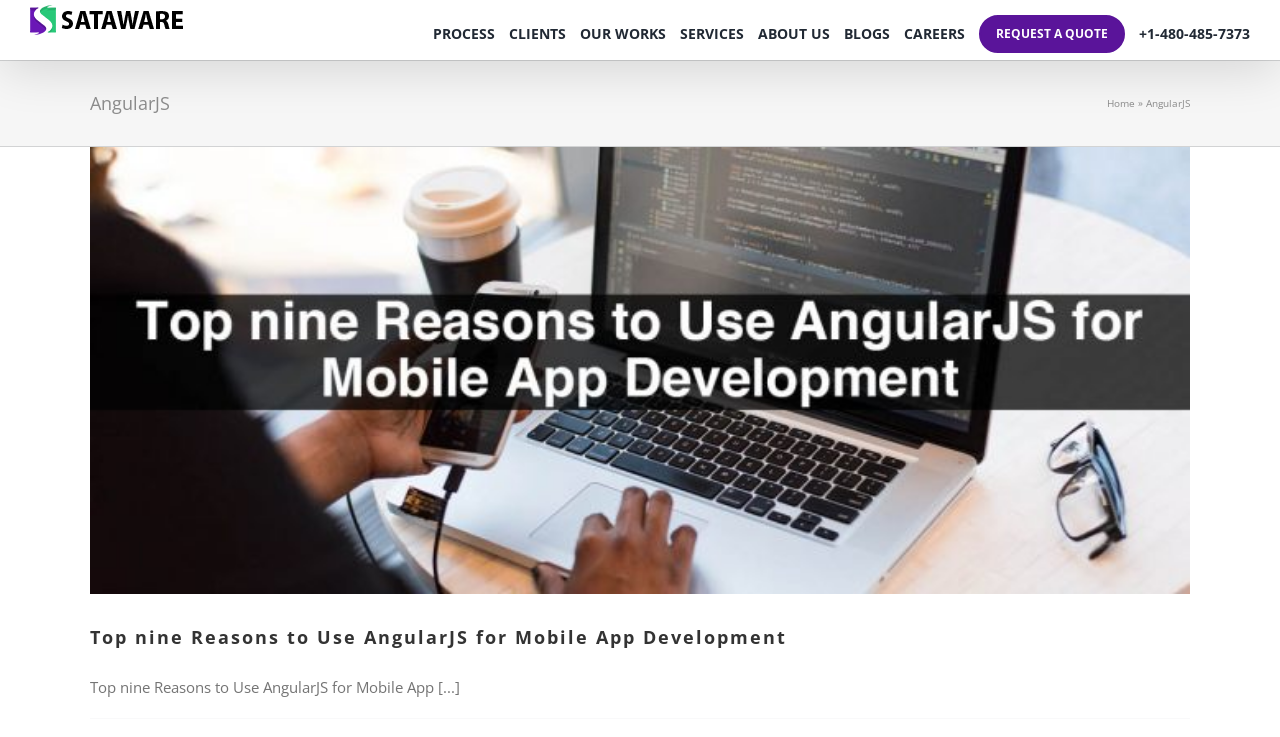

--- FILE ---
content_type: text/html; charset=UTF-8
request_url: https://www.sataware.com/tag/angularjs/
body_size: 23298
content:
<!DOCTYPE html>
<html class="avada-html-layout-wide avada-html-header-position-top avada-html-is-archive" lang="en" prefix="og: http://ogp.me/ns# fb: http://ogp.me/ns/fb#">
<head>
	<meta http-equiv="X-UA-Compatible" content="IE=edge" />
	<meta http-equiv="Content-Type" content="text/html; charset=utf-8"/>
	<meta name="viewport" content="width=device-width, initial-scale=1" />
	<meta name='robots' content='index, follow, max-image-preview:large, max-snippet:-1, max-video-preview:-1' />

	<!-- This site is optimized with the Yoast SEO Premium plugin v26.7 (Yoast SEO v26.7) - https://yoast.com/wordpress/plugins/seo/ -->
	<title>AngularJS Archives | #1 App Development Company USA | Sataware &reg;</title>
	<link rel="canonical" href="https://www.sataware.com/tag/angularjs/" />
	<meta property="og:locale" content="en_US" />
	<meta property="og:type" content="article" />
	<meta property="og:title" content="AngularJS Archives" />
	<meta property="og:url" content="https://www.sataware.com/tag/angularjs/" />
	<meta property="og:site_name" content="#1 App Development Company USA | Sataware &reg;" />
	<meta property="og:image" content="https://www.sataware.com/wp-content/uploads/2026/01/about-banner-2.png" />
	<meta property="og:image:width" content="597" />
	<meta property="og:image:height" content="240" />
	<meta property="og:image:type" content="image/png" />
	<meta name="twitter:card" content="summary_large_image" />
	<meta name="twitter:site" content="@sataware" />
	<script type="application/ld+json" class="yoast-schema-graph">{"@context":"https://schema.org","@graph":[{"@type":"CollectionPage","@id":"https://www.sataware.com/tag/angularjs/","url":"https://www.sataware.com/tag/angularjs/","name":"AngularJS Archives | #1 App Development Company USA | Sataware &reg;","isPartOf":{"@id":"https://www.sataware.com/#website"},"primaryImageOfPage":{"@id":"https://www.sataware.com/tag/angularjs/#primaryimage"},"image":{"@id":"https://www.sataware.com/tag/angularjs/#primaryimage"},"thumbnailUrl":"https://www.sataware.com/wp-content/uploads/2021/08/Top-nine-Reasons-to-Use-AngularJS-for-Mobile-App-Development.jpg","breadcrumb":{"@id":"https://www.sataware.com/tag/angularjs/#breadcrumb"},"inLanguage":"en"},{"@type":"ImageObject","inLanguage":"en","@id":"https://www.sataware.com/tag/angularjs/#primaryimage","url":"https://www.sataware.com/wp-content/uploads/2021/08/Top-nine-Reasons-to-Use-AngularJS-for-Mobile-App-Development.jpg","contentUrl":"https://www.sataware.com/wp-content/uploads/2021/08/Top-nine-Reasons-to-Use-AngularJS-for-Mobile-App-Development.jpg","width":1200,"height":800,"caption":"Top nine Reasons to Use AngularJS for Mobile App Development"},{"@type":"BreadcrumbList","@id":"https://www.sataware.com/tag/angularjs/#breadcrumb","itemListElement":[{"@type":"ListItem","position":1,"name":"Home","item":"https://www.sataware.com/"},{"@type":"ListItem","position":2,"name":"AngularJS"}]},{"@type":"WebSite","@id":"https://www.sataware.com/#website","url":"https://www.sataware.com/","name":"#1 App Development Company USA | Sataware ®","description":"Software and Mobile App Development Company","publisher":{"@id":"https://www.sataware.com/#organization"},"potentialAction":[{"@type":"SearchAction","target":{"@type":"EntryPoint","urlTemplate":"https://www.sataware.com/?s={search_term_string}"},"query-input":{"@type":"PropertyValueSpecification","valueRequired":true,"valueName":"search_term_string"}}],"inLanguage":"en"},{"@type":["Organization","Place"],"@id":"https://www.sataware.com/#organization","name":"Sataware Technologies - Mobile App Developers | Dynamics365 Consultants","url":"https://www.sataware.com/","logo":{"@id":"https://www.sataware.com/tag/angularjs/#local-main-organization-logo"},"image":{"@id":"https://www.sataware.com/tag/angularjs/#local-main-organization-logo"},"sameAs":["https://www.facebook.com/sataware/","https://x.com/sataware","https://www.instagram.com/satawaretechnologies/","https://www.linkedin.com/company/sataware-technologies","https://www.youtube.com/channel/UCjK2mo7FnfP1pIyVKtNmhSA"],"address":{"@id":"https://www.sataware.com/tag/angularjs/#local-main-place-address"},"geo":{"@type":"GeoCoordinates","latitude":"44.93917160114324","longitude":"-92.95643424319991"},"telephone":["+15204454661"],"openingHoursSpecification":[{"@type":"OpeningHoursSpecification","dayOfWeek":["Monday","Tuesday","Wednesday","Thursday","Friday","Saturday","Sunday"],"opens":"09:00","closes":"17:00"}],"email":"contact@sataware.com"},{"@type":"PostalAddress","@id":"https://www.sataware.com/tag/angularjs/#local-main-place-address","streetAddress":"724 Bielenberg Dr, #8","addressLocality":"Woodbury","postalCode":"55125","addressRegion":"Minnesota","addressCountry":"US"},{"@type":"ImageObject","inLanguage":"en","@id":"https://www.sataware.com/tag/angularjs/#local-main-organization-logo","url":"https://www.sataware.com/wp-content/uploads/2018/08/sataware-logo.png","contentUrl":"https://www.sataware.com/wp-content/uploads/2018/08/sataware-logo.png","width":300,"height":300,"caption":"Sataware Technologies - Mobile App Developers | Dynamics365 Consultants"}]}</script>
	<meta name="geo.placename" content="Woodbury" />
	<meta name="geo.position" content="44.93917160114324;-92.95643424319991" />
	<meta name="geo.region" content="United States (US)" />
	<!-- / Yoast SEO Premium plugin. -->


<link rel='dns-prefetch' href='//www.googletagmanager.com' />
<link rel="alternate" type="application/rss+xml" title="#1 App Development Company USA | Sataware &reg; &raquo; Feed" href="https://www.sataware.com/feed/" />
<link rel="alternate" type="application/rss+xml" title="#1 App Development Company USA | Sataware &reg; &raquo; Comments Feed" href="https://www.sataware.com/comments/feed/" />
<link rel="alternate" type="text/calendar" title="#1 App Development Company USA | Sataware &reg; &raquo; iCal Feed" href="https://www.sataware.com/events/?ical=1" />
								<link rel="icon" href="https://www.sataware.com/wp-content/uploads/2018/03/fav-icon.png" type="image/png" />
		
		
					<!-- Android Icon -->
						<link rel="icon" sizes="192x192" href="https://www.sataware.com/wp-content/uploads/2018/03/fav-icon-iphone.png" type="image/png">
		
					<!-- MS Edge Icon -->
						<meta name="msapplication-TileImage" content="https://www.sataware.com/wp-content/uploads/2018/03/fav-icon-ipad.png" type="image/png">
				<link rel="alternate" type="application/rss+xml" title="#1 App Development Company USA | Sataware &reg; &raquo; AngularJS Tag Feed" href="https://www.sataware.com/tag/angularjs/feed/" />
				
		<meta property="og:locale" content="en_US"/>
		<meta property="og:type" content="article"/>
		<meta property="og:site_name" content="#1 App Development Company USA | Sataware &reg;"/>
		<meta property="og:title" content="AngularJS Archives | #1 App Development Company USA | Sataware &reg;"/>
				<meta property="og:url" content="https://www.sataware.com/mobile-app-development/angularjs-for-mobile-app-development/"/>
																				<meta property="og:image" content="https://www.sataware.com/wp-content/uploads/2021/08/Top-nine-Reasons-to-Use-AngularJS-for-Mobile-App-Development.jpg"/>
		<meta property="og:image:width" content="1200"/>
		<meta property="og:image:height" content="800"/>
		<meta property="og:image:type" content="image/jpeg"/>
				<style id='wp-img-auto-sizes-contain-inline-css' type='text/css'>
img:is([sizes=auto i],[sizes^="auto," i]){contain-intrinsic-size:3000px 1500px}
/*# sourceURL=wp-img-auto-sizes-contain-inline-css */
</style>
<link rel='stylesheet' id='fusion-dynamic-css-css' href='https://www.sataware.com/wp-content/uploads/fusion-styles/1c1648dc3585da99fa1a35f19c53d702.min.css?ver=3.14.2' type='text/css' media='all' />
<link rel="https://api.w.org/" href="https://www.sataware.com/wp-json/" /><link rel="alternate" title="JSON" type="application/json" href="https://www.sataware.com/wp-json/wp/v2/tags/11126" /><link rel="EditURI" type="application/rsd+xml" title="RSD" href="https://www.sataware.com/xmlrpc.php?rsd" />
<meta name="generator" content="WordPress 6.9" />
<meta name="generator" content="Site Kit by Google 1.168.0" />		<script type="text/javascript">
				(function(c,l,a,r,i,t,y){
					c[a]=c[a]||function(){(c[a].q=c[a].q||[]).push(arguments)};t=l.createElement(r);t.async=1;
					t.src="https://www.clarity.ms/tag/"+i+"?ref=wordpress";y=l.getElementsByTagName(r)[0];y.parentNode.insertBefore(t,y);
				})(window, document, "clarity", "script", "l1rbj54zo0");
		</script>
		<meta name="tec-api-version" content="v1"><meta name="tec-api-origin" content="https://www.sataware.com"><link rel="alternate" href="https://www.sataware.com/wp-json/tribe/events/v1/events/?tags=angularjs" /><style type="text/css" id="css-fb-visibility">@media screen and (max-width: 640px){.fusion-no-small-visibility{display:none !important;}body .sm-text-align-center{text-align:center !important;}body .sm-text-align-left{text-align:left !important;}body .sm-text-align-right{text-align:right !important;}body .sm-text-align-justify{text-align:justify !important;}body .sm-flex-align-center{justify-content:center !important;}body .sm-flex-align-flex-start{justify-content:flex-start !important;}body .sm-flex-align-flex-end{justify-content:flex-end !important;}body .sm-mx-auto{margin-left:auto !important;margin-right:auto !important;}body .sm-ml-auto{margin-left:auto !important;}body .sm-mr-auto{margin-right:auto !important;}body .fusion-absolute-position-small{position:absolute;width:100%;}.awb-sticky.awb-sticky-small{ position: sticky; top: var(--awb-sticky-offset,0); }}@media screen and (min-width: 641px) and (max-width: 1024px){.fusion-no-medium-visibility{display:none !important;}body .md-text-align-center{text-align:center !important;}body .md-text-align-left{text-align:left !important;}body .md-text-align-right{text-align:right !important;}body .md-text-align-justify{text-align:justify !important;}body .md-flex-align-center{justify-content:center !important;}body .md-flex-align-flex-start{justify-content:flex-start !important;}body .md-flex-align-flex-end{justify-content:flex-end !important;}body .md-mx-auto{margin-left:auto !important;margin-right:auto !important;}body .md-ml-auto{margin-left:auto !important;}body .md-mr-auto{margin-right:auto !important;}body .fusion-absolute-position-medium{position:absolute;width:100%;}.awb-sticky.awb-sticky-medium{ position: sticky; top: var(--awb-sticky-offset,0); }}@media screen and (min-width: 1025px){.fusion-no-large-visibility{display:none !important;}body .lg-text-align-center{text-align:center !important;}body .lg-text-align-left{text-align:left !important;}body .lg-text-align-right{text-align:right !important;}body .lg-text-align-justify{text-align:justify !important;}body .lg-flex-align-center{justify-content:center !important;}body .lg-flex-align-flex-start{justify-content:flex-start !important;}body .lg-flex-align-flex-end{justify-content:flex-end !important;}body .lg-mx-auto{margin-left:auto !important;margin-right:auto !important;}body .lg-ml-auto{margin-left:auto !important;}body .lg-mr-auto{margin-right:auto !important;}body .fusion-absolute-position-large{position:absolute;width:100%;}.awb-sticky.awb-sticky-large{ position: sticky; top: var(--awb-sticky-offset,0); }}</style>		<script type="text/javascript">
			var doc = document.documentElement;
			doc.setAttribute( 'data-useragent', navigator.userAgent );
		</script>
		<!-- Google tag (gtag.js) -->
<script async src="https://www.googletagmanager.com/gtag/js?id=G-9LGVGXKZFT"></script>
<script>
  window.dataLayer = window.dataLayer || [];
  function gtag(){dataLayer.push(arguments);}
  gtag('js', new Date());

  gtag('config', 'G-9LGVGXKZFT');
</script>
	<style id='global-styles-inline-css' type='text/css'>
:root{--wp--preset--aspect-ratio--square: 1;--wp--preset--aspect-ratio--4-3: 4/3;--wp--preset--aspect-ratio--3-4: 3/4;--wp--preset--aspect-ratio--3-2: 3/2;--wp--preset--aspect-ratio--2-3: 2/3;--wp--preset--aspect-ratio--16-9: 16/9;--wp--preset--aspect-ratio--9-16: 9/16;--wp--preset--color--black: #000000;--wp--preset--color--cyan-bluish-gray: #abb8c3;--wp--preset--color--white: #ffffff;--wp--preset--color--pale-pink: #f78da7;--wp--preset--color--vivid-red: #cf2e2e;--wp--preset--color--luminous-vivid-orange: #ff6900;--wp--preset--color--luminous-vivid-amber: #fcb900;--wp--preset--color--light-green-cyan: #7bdcb5;--wp--preset--color--vivid-green-cyan: #00d084;--wp--preset--color--pale-cyan-blue: #8ed1fc;--wp--preset--color--vivid-cyan-blue: #0693e3;--wp--preset--color--vivid-purple: #9b51e0;--wp--preset--color--awb-color-1: #ffffff;--wp--preset--color--awb-color-2: #f6f6f6;--wp--preset--color--awb-color-3: #ebeaea;--wp--preset--color--awb-color-4: #28c878;--wp--preset--color--awb-color-5: #8c8989;--wp--preset--color--awb-color-6: #747474;--wp--preset--color--awb-color-7: #333333;--wp--preset--color--awb-color-8: #5a149a;--wp--preset--color--awb-color-custom-10: #a0ce4e;--wp--preset--color--awb-color-custom-11: #e0dede;--wp--preset--color--awb-color-custom-12: #e8e8e8;--wp--preset--color--awb-color-custom-13: #000000;--wp--preset--color--awb-color-custom-14: #65bc7b;--wp--preset--color--awb-color-custom-15: #f1f1f1;--wp--preset--color--awb-color-custom-16: rgba(235,234,234,0.8);--wp--preset--color--awb-color-custom-17: #bebdbd;--wp--preset--color--awb-color-custom-18: #f9f9fa;--wp--preset--gradient--vivid-cyan-blue-to-vivid-purple: linear-gradient(135deg,rgb(6,147,227) 0%,rgb(155,81,224) 100%);--wp--preset--gradient--light-green-cyan-to-vivid-green-cyan: linear-gradient(135deg,rgb(122,220,180) 0%,rgb(0,208,130) 100%);--wp--preset--gradient--luminous-vivid-amber-to-luminous-vivid-orange: linear-gradient(135deg,rgb(252,185,0) 0%,rgb(255,105,0) 100%);--wp--preset--gradient--luminous-vivid-orange-to-vivid-red: linear-gradient(135deg,rgb(255,105,0) 0%,rgb(207,46,46) 100%);--wp--preset--gradient--very-light-gray-to-cyan-bluish-gray: linear-gradient(135deg,rgb(238,238,238) 0%,rgb(169,184,195) 100%);--wp--preset--gradient--cool-to-warm-spectrum: linear-gradient(135deg,rgb(74,234,220) 0%,rgb(151,120,209) 20%,rgb(207,42,186) 40%,rgb(238,44,130) 60%,rgb(251,105,98) 80%,rgb(254,248,76) 100%);--wp--preset--gradient--blush-light-purple: linear-gradient(135deg,rgb(255,206,236) 0%,rgb(152,150,240) 100%);--wp--preset--gradient--blush-bordeaux: linear-gradient(135deg,rgb(254,205,165) 0%,rgb(254,45,45) 50%,rgb(107,0,62) 100%);--wp--preset--gradient--luminous-dusk: linear-gradient(135deg,rgb(255,203,112) 0%,rgb(199,81,192) 50%,rgb(65,88,208) 100%);--wp--preset--gradient--pale-ocean: linear-gradient(135deg,rgb(255,245,203) 0%,rgb(182,227,212) 50%,rgb(51,167,181) 100%);--wp--preset--gradient--electric-grass: linear-gradient(135deg,rgb(202,248,128) 0%,rgb(113,206,126) 100%);--wp--preset--gradient--midnight: linear-gradient(135deg,rgb(2,3,129) 0%,rgb(40,116,252) 100%);--wp--preset--font-size--small: 11.25px;--wp--preset--font-size--medium: 20px;--wp--preset--font-size--large: 22.5px;--wp--preset--font-size--x-large: 42px;--wp--preset--font-size--normal: 15px;--wp--preset--font-size--xlarge: 30px;--wp--preset--font-size--huge: 45px;--wp--preset--spacing--20: 0.44rem;--wp--preset--spacing--30: 0.67rem;--wp--preset--spacing--40: 1rem;--wp--preset--spacing--50: 1.5rem;--wp--preset--spacing--60: 2.25rem;--wp--preset--spacing--70: 3.38rem;--wp--preset--spacing--80: 5.06rem;--wp--preset--shadow--natural: 6px 6px 9px rgba(0, 0, 0, 0.2);--wp--preset--shadow--deep: 12px 12px 50px rgba(0, 0, 0, 0.4);--wp--preset--shadow--sharp: 6px 6px 0px rgba(0, 0, 0, 0.2);--wp--preset--shadow--outlined: 6px 6px 0px -3px rgb(255, 255, 255), 6px 6px rgb(0, 0, 0);--wp--preset--shadow--crisp: 6px 6px 0px rgb(0, 0, 0);}:where(.is-layout-flex){gap: 0.5em;}:where(.is-layout-grid){gap: 0.5em;}body .is-layout-flex{display: flex;}.is-layout-flex{flex-wrap: wrap;align-items: center;}.is-layout-flex > :is(*, div){margin: 0;}body .is-layout-grid{display: grid;}.is-layout-grid > :is(*, div){margin: 0;}:where(.wp-block-columns.is-layout-flex){gap: 2em;}:where(.wp-block-columns.is-layout-grid){gap: 2em;}:where(.wp-block-post-template.is-layout-flex){gap: 1.25em;}:where(.wp-block-post-template.is-layout-grid){gap: 1.25em;}.has-black-color{color: var(--wp--preset--color--black) !important;}.has-cyan-bluish-gray-color{color: var(--wp--preset--color--cyan-bluish-gray) !important;}.has-white-color{color: var(--wp--preset--color--white) !important;}.has-pale-pink-color{color: var(--wp--preset--color--pale-pink) !important;}.has-vivid-red-color{color: var(--wp--preset--color--vivid-red) !important;}.has-luminous-vivid-orange-color{color: var(--wp--preset--color--luminous-vivid-orange) !important;}.has-luminous-vivid-amber-color{color: var(--wp--preset--color--luminous-vivid-amber) !important;}.has-light-green-cyan-color{color: var(--wp--preset--color--light-green-cyan) !important;}.has-vivid-green-cyan-color{color: var(--wp--preset--color--vivid-green-cyan) !important;}.has-pale-cyan-blue-color{color: var(--wp--preset--color--pale-cyan-blue) !important;}.has-vivid-cyan-blue-color{color: var(--wp--preset--color--vivid-cyan-blue) !important;}.has-vivid-purple-color{color: var(--wp--preset--color--vivid-purple) !important;}.has-black-background-color{background-color: var(--wp--preset--color--black) !important;}.has-cyan-bluish-gray-background-color{background-color: var(--wp--preset--color--cyan-bluish-gray) !important;}.has-white-background-color{background-color: var(--wp--preset--color--white) !important;}.has-pale-pink-background-color{background-color: var(--wp--preset--color--pale-pink) !important;}.has-vivid-red-background-color{background-color: var(--wp--preset--color--vivid-red) !important;}.has-luminous-vivid-orange-background-color{background-color: var(--wp--preset--color--luminous-vivid-orange) !important;}.has-luminous-vivid-amber-background-color{background-color: var(--wp--preset--color--luminous-vivid-amber) !important;}.has-light-green-cyan-background-color{background-color: var(--wp--preset--color--light-green-cyan) !important;}.has-vivid-green-cyan-background-color{background-color: var(--wp--preset--color--vivid-green-cyan) !important;}.has-pale-cyan-blue-background-color{background-color: var(--wp--preset--color--pale-cyan-blue) !important;}.has-vivid-cyan-blue-background-color{background-color: var(--wp--preset--color--vivid-cyan-blue) !important;}.has-vivid-purple-background-color{background-color: var(--wp--preset--color--vivid-purple) !important;}.has-black-border-color{border-color: var(--wp--preset--color--black) !important;}.has-cyan-bluish-gray-border-color{border-color: var(--wp--preset--color--cyan-bluish-gray) !important;}.has-white-border-color{border-color: var(--wp--preset--color--white) !important;}.has-pale-pink-border-color{border-color: var(--wp--preset--color--pale-pink) !important;}.has-vivid-red-border-color{border-color: var(--wp--preset--color--vivid-red) !important;}.has-luminous-vivid-orange-border-color{border-color: var(--wp--preset--color--luminous-vivid-orange) !important;}.has-luminous-vivid-amber-border-color{border-color: var(--wp--preset--color--luminous-vivid-amber) !important;}.has-light-green-cyan-border-color{border-color: var(--wp--preset--color--light-green-cyan) !important;}.has-vivid-green-cyan-border-color{border-color: var(--wp--preset--color--vivid-green-cyan) !important;}.has-pale-cyan-blue-border-color{border-color: var(--wp--preset--color--pale-cyan-blue) !important;}.has-vivid-cyan-blue-border-color{border-color: var(--wp--preset--color--vivid-cyan-blue) !important;}.has-vivid-purple-border-color{border-color: var(--wp--preset--color--vivid-purple) !important;}.has-vivid-cyan-blue-to-vivid-purple-gradient-background{background: var(--wp--preset--gradient--vivid-cyan-blue-to-vivid-purple) !important;}.has-light-green-cyan-to-vivid-green-cyan-gradient-background{background: var(--wp--preset--gradient--light-green-cyan-to-vivid-green-cyan) !important;}.has-luminous-vivid-amber-to-luminous-vivid-orange-gradient-background{background: var(--wp--preset--gradient--luminous-vivid-amber-to-luminous-vivid-orange) !important;}.has-luminous-vivid-orange-to-vivid-red-gradient-background{background: var(--wp--preset--gradient--luminous-vivid-orange-to-vivid-red) !important;}.has-very-light-gray-to-cyan-bluish-gray-gradient-background{background: var(--wp--preset--gradient--very-light-gray-to-cyan-bluish-gray) !important;}.has-cool-to-warm-spectrum-gradient-background{background: var(--wp--preset--gradient--cool-to-warm-spectrum) !important;}.has-blush-light-purple-gradient-background{background: var(--wp--preset--gradient--blush-light-purple) !important;}.has-blush-bordeaux-gradient-background{background: var(--wp--preset--gradient--blush-bordeaux) !important;}.has-luminous-dusk-gradient-background{background: var(--wp--preset--gradient--luminous-dusk) !important;}.has-pale-ocean-gradient-background{background: var(--wp--preset--gradient--pale-ocean) !important;}.has-electric-grass-gradient-background{background: var(--wp--preset--gradient--electric-grass) !important;}.has-midnight-gradient-background{background: var(--wp--preset--gradient--midnight) !important;}.has-small-font-size{font-size: var(--wp--preset--font-size--small) !important;}.has-medium-font-size{font-size: var(--wp--preset--font-size--medium) !important;}.has-large-font-size{font-size: var(--wp--preset--font-size--large) !important;}.has-x-large-font-size{font-size: var(--wp--preset--font-size--x-large) !important;}
/*# sourceURL=global-styles-inline-css */
</style>
</head>

<body class="archive tag tag-angularjs tag-11126 wp-theme-Avada tribe-no-js awb-no-sidebars fusion-image-hovers fusion-pagination-sizing fusion-button_type-flat fusion-button_span-no fusion-button_gradient-linear avada-image-rollover-circle-yes avada-image-rollover-yes avada-image-rollover-direction-left fusion-body ltr fusion-sticky-header no-mobile-slidingbar no-mobile-totop fusion-disable-outline fusion-sub-menu-fade mobile-logo-pos-left layout-wide-mode avada-has-boxed-modal-shadow-none layout-scroll-offset-full avada-has-zero-margin-offset-top fusion-top-header menu-text-align-center mobile-menu-design-modern fusion-show-pagination-text fusion-header-layout-v1 avada-responsive avada-footer-fx-none avada-menu-highlight-style-bar fusion-search-form-classic fusion-main-menu-search-overlay fusion-avatar-square avada-dropdown-styles avada-blog-layout-large avada-blog-archive-layout-large avada-ec-not-100-width avada-ec-meta-layout-sidebar avada-header-shadow-yes avada-menu-icon-position-left avada-has-megamenu-shadow avada-has-header-100-width avada-has-pagetitle-bg-full avada-has-pagetitle-bg-parallax avada-has-breadcrumb-mobile-hidden avada-has-titlebar-bar_and_content avada-has-footer-widget-bg-image avada-has-pagination-padding avada-flyout-menu-direction-fade avada-ec-views-v2" data-awb-post-id="28669">
		<a class="skip-link screen-reader-text" href="#content">Skip to content</a>

	<div id="boxed-wrapper">
		
		<div id="wrapper" class="fusion-wrapper">
			<div id="home" style="position:relative;top:-1px;"></div>
							
					
			<header class="fusion-header-wrapper fusion-header-shadow">
				<div class="fusion-header-v1 fusion-logo-alignment fusion-logo-left fusion-sticky-menu- fusion-sticky-logo- fusion-mobile-logo-  fusion-mobile-menu-design-modern">
					<div class="fusion-header-sticky-height"></div>
<div class="fusion-header">
	<div class="fusion-row">
					<div class="fusion-logo" data-margin-top="5px" data-margin-bottom="5px" data-margin-left="0px" data-margin-right="8px">
			<a class="fusion-logo-link"  href="https://www.sataware.com/" >

						<!-- standard logo -->
			<img src="https://www.sataware.com/wp-content/uploads/2020/06/sataware-v3.png" srcset="https://www.sataware.com/wp-content/uploads/2020/06/sataware-v3.png 1x" width="153" height="30" alt="#1 App Development Company USA | Sataware &reg; Logo" data-retina_logo_url="" class="fusion-standard-logo" />

			
					</a>
		</div>		<nav class="fusion-main-menu" aria-label="Main Menu"><div class="fusion-overlay-search">		<form role="search" class="searchform fusion-search-form  fusion-search-form-classic" method="get" action="https://www.sataware.com/">
			<div class="fusion-search-form-content">

				
				<div class="fusion-search-field search-field">
					<label><span class="screen-reader-text">Search for:</span>
													<input type="search" value="" name="s" class="s" placeholder="Search..." required aria-required="true" aria-label="Search..."/>
											</label>
				</div>
				<div class="fusion-search-button search-button">
					<input type="submit" class="fusion-search-submit searchsubmit" aria-label="Search" value="&#xf002;" />
									</div>

				
			</div>


			
		</form>
		<div class="fusion-search-spacer"></div><a href="#" role="button" aria-label="Close Search" class="fusion-close-search"></a></div><ul id="menu-homepage" class="fusion-menu"><li  id="menu-item-1986"  class="menu-item menu-item-type-post_type menu-item-object-page menu-item-1986"  data-item-id="1986"><a  href="https://www.sataware.com/mobile-app-development-process/" class="fusion-bar-highlight"><span class="menu-text">Process</span></a></li><li  id="menu-item-28"  class="menu-item menu-item-type-post_type menu-item-object-page menu-item-28"  data-item-id="28"><a  href="https://www.sataware.com/clients-mobile-app-development-company/" class="fusion-bar-highlight"><span class="menu-text">Clients</span></a></li><li  id="menu-item-16197"  class="menu-item menu-item-type-custom menu-item-object-custom menu-item-16197"  data-item-id="16197"><a  href="https://www.sataware.com/our-awesome-works/" class="fusion-bar-highlight"><span class="menu-text">Our Works</span></a></li><li  id="menu-item-26121"  class="menu-item menu-item-type-custom menu-item-object-custom menu-item-26121"  data-item-id="26121"><a  href="https://www.sataware.com/service-development/" class="fusion-bar-highlight"><span class="menu-text">Services</span></a></li><li  id="menu-item-1988"  class="menu-item menu-item-type-post_type menu-item-object-page menu-item-1988"  data-item-id="1988"><a  href="https://www.sataware.com/about/" class="fusion-bar-highlight"><span class="menu-text">About Us</span></a></li><li  id="menu-item-25"  class="menu-item menu-item-type-post_type menu-item-object-page menu-item-25"  data-item-id="25"><a  href="https://www.sataware.com/blogs/" class="fusion-bar-highlight"><span class="menu-text">Blogs</span></a></li><li  id="menu-item-24"  class="menu-item menu-item-type-post_type menu-item-object-page menu-item-24"  data-item-id="24"><a  href="https://www.sataware.com/careers/" class="fusion-bar-highlight"><span class="menu-text">Careers</span></a></li><li  id="menu-item-1134"  class="menu-item menu-item-type-post_type menu-item-object-page menu-item-1134 fusion-menu-item-button"  data-item-id="1134"><a  href="https://www.sataware.com/how-much-does-a-mobile-app-cost-to-develop/" class="fusion-bar-highlight"><span class="menu-text fusion-button button-default button-small">Request a quote</span></a></li><li  id="menu-item-47061"  class="menu-item menu-item-type-custom menu-item-object-custom menu-item-47061"  data-item-id="47061"><a  href="tel:+14804857373" class="fusion-bar-highlight"><span class="menu-text">+1-480-485-7373</span></a></li></ul></nav>	<div class="fusion-mobile-menu-icons">
							<a href="#" class="fusion-icon awb-icon-bars" aria-label="Toggle mobile menu" aria-expanded="false"></a>
		
		
		
			</div>

<nav class="fusion-mobile-nav-holder fusion-mobile-menu-text-align-left" aria-label="Main Menu Mobile"></nav>

					</div>
</div>
				</div>
				<div class="fusion-clearfix"></div>
			</header>
								
							<div id="sliders-container" class="fusion-slider-visibility">
					</div>
				
					
							
			<section class="avada-page-titlebar-wrapper" aria-labelledby="awb-ptb-heading">
	<div class="fusion-page-title-bar fusion-page-title-bar-none fusion-page-title-bar-left">
		<div class="fusion-page-title-row">
			<div class="fusion-page-title-wrapper">
				<div class="fusion-page-title-captions">

																							<h1 id="awb-ptb-heading" class="entry-title">AngularJS</h1>

											
					
				</div>

															<div class="fusion-page-title-secondary">
							<nav class="fusion-breadcrumbs awb-yoast-breadcrumbs" aria-label="Breadcrumb"><span><span><a href="https://www.sataware.com/">Home</a></span> » <span class="breadcrumb_last" aria-current="page">AngularJS</span></span></nav>						</div>
									
			</div>
		</div>
	</div>
</section>

						<main id="main" class="clearfix ">
				<div class="fusion-row" style="">
<section id="content" class="" style="">
	
	<div id="posts-container" class="fusion-blog-archive fusion-blog-layout-large-wrapper fusion-clearfix">
	<div class="fusion-posts-container fusion-blog-layout-large fusion-blog-pagination fusion-blog-rollover " data-pages="1">
		
		
													<article id="post-28669" class="fusion-post-large  post fusion-clearfix post-28669 type-post status-publish format-standard has-post-thumbnail hentry category-mobile-app-development tag-angularjs tag-angularjs-for-mobile-app tag-angularjs-for-mobile-app-development">
				
				
				
									
		<div class="fusion-flexslider flexslider fusion-flexslider-loading fusion-post-slideshow">
		<ul class="slides">
																		<li><div  class="fusion-image-wrapper fusion-image-size-fixed" aria-haspopup="true">
				<img width="669" height="272" src="data:image/svg+xml,%3Csvg%20xmlns%3D%27http%3A%2F%2Fwww.w3.org%2F2000%2Fsvg%27%20width%3D%271200%27%20height%3D%27800%27%20viewBox%3D%270%200%201200%20800%27%3E%3Crect%20width%3D%271200%27%20height%3D%27800%27%20fill-opacity%3D%220%22%2F%3E%3C%2Fsvg%3E" class="attachment-blog-large size-blog-large lazyload wp-post-image" alt="Top nine Reasons to Use AngularJS for Mobile App Development" decoding="async" fetchpriority="high" data-orig-src="https://www.sataware.com/wp-content/uploads/2021/08/Top-nine-Reasons-to-Use-AngularJS-for-Mobile-App-Development-669x272.jpg" /><div class="fusion-rollover">
	<div class="fusion-rollover-content">

														<a class="fusion-rollover-link" href="https://www.sataware.com/mobile-app-development/angularjs-for-mobile-app-development/">Top nine Reasons to Use AngularJS for Mobile App Development</a>
			
														
								
													<div class="fusion-rollover-sep"></div>
				
																		<a class="fusion-rollover-gallery" href="https://www.sataware.com/wp-content/uploads/2021/08/Top-nine-Reasons-to-Use-AngularJS-for-Mobile-App-Development.jpg" data-options="" data-id="28669" data-rel="iLightbox[gallery]" data-title="Top nine Reasons to Use AngularJS for Mobile App Development" data-caption="">
						Gallery					</a>
														
		
												<h4 class="fusion-rollover-title">
					<a class="fusion-rollover-title-link" href="https://www.sataware.com/mobile-app-development/angularjs-for-mobile-app-development/">
						Top nine Reasons to Use AngularJS for Mobile App Development					</a>
				</h4>
			
										<div class="fusion-rollover-categories"><a href="https://www.sataware.com/category/mobile-app-development/" rel="tag">Mobile App Development</a></div>					
		
						<a class="fusion-link-wrapper" href="https://www.sataware.com/mobile-app-development/angularjs-for-mobile-app-development/" aria-label="Top nine Reasons to Use AngularJS for Mobile App Development"></a>
	</div>
</div>
</div>
</li>
																																																																														</ul>
	</div>
				
				
				
				<div class="fusion-post-content post-content">
					<h2 class="entry-title fusion-post-title"><a href="https://www.sataware.com/mobile-app-development/angularjs-for-mobile-app-development/">Top nine Reasons to Use AngularJS for Mobile App Development</a></h2>
										
					<div class="fusion-post-content-container">
						<p> Top nine Reasons to Use AngularJS for Mobile App  [...]</p>					</div>
				</div>

				
																			<div class="fusion-meta-info">
																						<div class="fusion-alignleft">By <span class="vcard"><span class="fn"><a href="https://www.sataware.com/author/bella-stone/" title="Posts by Bella Stone" rel="author">Bella Stone</a></span></span><span class="fusion-inline-sep">|</span><span class="updated rich-snippet-hidden">2021-09-01T23:27:18-07:00</span><span>September 2nd, 2021</span><span class="fusion-inline-sep">|</span><a href="https://www.sataware.com/category/mobile-app-development/" rel="category tag">Mobile App Development</a><span class="fusion-inline-sep">|</span><span class="fusion-comments"><span>Comments Off<span class="screen-reader-text"> on Top nine Reasons to Use AngularJS for Mobile App Development</span></span></span></div>							
																														<div class="fusion-alignright">
									<a href="https://www.sataware.com/mobile-app-development/angularjs-for-mobile-app-development/" class="fusion-read-more" aria-label="More on Top nine Reasons to Use AngularJS for Mobile App Development">
										Read More									</a>
								</div>
													</div>
									
				
							</article>

			
		
		
	</div>

			</div>
</section>
						
					</div>  <!-- fusion-row -->
				</main>  <!-- #main -->
				
				
								
					<div class="fusion-tb-footer fusion-footer"><div class="fusion-footer-widget-area fusion-widget-area"><div class="fusion-fullwidth fullwidth-box fusion-builder-row-1 fusion-flex-container has-mask-background nonhundred-percent-fullwidth non-hundred-percent-height-scrolling" style="--awb-border-radius-top-left:0px;--awb-border-radius-top-right:0px;--awb-border-radius-bottom-right:0px;--awb-border-radius-bottom-left:0px;--awb-padding-top:60px;--awb-padding-bottom:20px;--awb-padding-top-small:42px;--awb-background-color:#000000;--awb-flex-wrap:wrap;" ><div class="awb-background-mask" style="background-image:  url(data:image/svg+xml;utf8,%3Csvg%20width%3D%221920%22%20height%3D%22954%22%20fill%3D%22none%22%20xmlns%3D%22http%3A%2F%2Fwww.w3.org%2F2000%2Fsvg%22%3E%3Cpath%20d%3D%22M1102.98%20835l69.98%20119H1033l69.98-119z%22%20fill%3D%22rgba%2840%2C200%2C120%2C1%29%22%20fill-opacity%3D%22.1%22%2F%3E%3Cpath%20d%3D%22M1382.91%20834.998l69.99%20119h-139.97l69.98-119z%22%20fill%3D%22rgba%2840%2C200%2C120%2C1%29%22%20fill-opacity%3D%22.24%22%2F%3E%3Cpath%20d%3D%22M1452.9%20954l69.98-119h-139.97l69.99%20119z%22%20fill%3D%22rgba%2840%2C200%2C120%2C1%29%22%2F%3E%3Cpath%20d%3D%22M1172.96%20954l-69.98-119h139.97l-69.99%20119z%22%20fill%3D%22rgba%2840%2C200%2C120%2C1%29%22%20fill-opacity%3D%22.4%22%2F%3E%3Cpath%20d%3D%22M1032.98%20715.941l-69.98%20119h139.96l-69.98-119z%22%20fill%3D%22rgba%2840%2C200%2C120%2C1%29%22%20fill-opacity%3D%22.12%22%2F%3E%3Cpath%20d%3D%22M1522.88%20834.998l-69.99%20119h139.97l-69.98-119z%22%20fill%3D%22rgba%2840%2C200%2C120%2C1%29%22%2F%3E%3Cpath%20d%3D%22M1172.96%20715.5l69.99%20119.5h-139.97l69.98-119.5z%22%20fill%3D%22rgba%2840%2C200%2C120%2C1%29%22%20fill-opacity%3D%22.55%22%2F%3E%3Cpath%20d%3D%22M1242.95%20835l69.98-119.5h-139.97l69.99%20119.5z%22%20fill%3D%22rgba%2840%2C200%2C120%2C1%29%22%2F%3E%3Cpath%20d%3D%22M1312.98%20953.5l69.98-119.5H1243l69.98%20119.5z%22%20fill%3D%22rgba%2840%2C200%2C120%2C1%29%22%2F%3E%3Cpath%20d%3D%22M1102.98%20834.998l69.98-119.5H1033l69.98%20119.5z%22%20fill%3D%22rgba%2840%2C200%2C120%2C1%29%22%20fill-opacity%3D%22.25%22%2F%3E%3Cpath%20d%3D%22M1312.93%20715.5L1242.95%20835h139.96l-69.98-119.5zm139.96%200L1382.91%20835h139.97l-69.99-119.5z%22%20fill%3D%22rgba%2840%2C200%2C120%2C1%29%22%2F%3E%3Cpath%20d%3D%22M1382.91%20834.998l-69.98-119.5h139.97l-69.99%20119.5z%22%20fill%3D%22rgba%2840%2C200%2C120%2C1%29%22%20fill-opacity%3D%22.85%22%2F%3E%3Cpath%20d%3D%22M1172.96%20596.5l69.99%20119h-139.97l69.98-119z%22%20fill%3D%22rgba%2840%2C200%2C120%2C1%29%22%20fill-opacity%3D%22.75%22%2F%3E%3Cpath%20d%3D%22M1522.88%20834.998l69.98-119.5H1452.9l69.98%20119.5z%22%20fill%3D%22rgba%2840%2C200%2C120%2C1%29%22%2F%3E%3Cpath%20d%3D%22M1242.95%20715.5l69.98-119h-139.97l69.99%20119z%22%20fill%3D%22rgba%2840%2C200%2C120%2C1%29%22%20fill-opacity%3D%22.85%22%2F%3E%3Cpath%20d%3D%22M1452.9%20596.5l69.98%20119h-139.97l69.99-119z%22%20fill%3D%22rgba%2840%2C200%2C120%2C1%29%22%2F%3E%3Cpath%20d%3D%22M1522.88%20715.5l69.98-119H1452.9l69.98%20119zm-209.95-119l69.98%20119h-139.96l69.98-119z%22%20fill%3D%22rgba%2840%2C200%2C120%2C1%29%22%2F%3E%3Cpath%20d%3D%22M1382.91%20715.5l69.99-119h-139.97l69.98%20119z%22%20fill%3D%22rgba%2840%2C200%2C120%2C1%29%22%2F%3E%3Cpath%20d%3D%22M1242.98%20596.5l69.98-119.5H1173l69.98%20119.5z%22%20fill%3D%22rgba%2840%2C200%2C120%2C1%29%22%20fill-opacity%3D%22.7%22%2F%3E%3Cpath%20d%3D%22M1032.98%20477l69.98%20119.5H963l69.98-119.5z%22%20fill%3D%22rgba%2840%2C200%2C120%2C1%29%22%20fill-opacity%3D%22.05%22%2F%3E%3Cpath%20d%3D%22M1452.9%20477l69.98%20119.5h-139.97L1452.9%20477z%22%20fill%3D%22rgba%2840%2C200%2C120%2C1%29%22%2F%3E%3Cpath%20d%3D%22M1522.88%20596.5l69.98-119.5H1452.9l69.98%20119.5z%22%20fill%3D%22rgba%2840%2C200%2C120%2C1%29%22%2F%3E%3Cpath%20d%3D%22M1312.93%20477l69.98%20119.5h-139.96l69.98-119.5z%22%20fill%3D%22rgba%2840%2C200%2C120%2C1%29%22%20fill-opacity%3D%22.9%22%2F%3E%3Cpath%20d%3D%22M1382.91%20596.5L1452.9%20477h-139.97l69.98%20119.5z%22%20fill%3D%22rgba%2840%2C200%2C120%2C1%29%22%2F%3E%3Cpath%20d%3D%22M1102.98%20119.002l69.98-119H1033l69.98%20119z%22%20fill%3D%22rgba%2840%2C200%2C120%2C1%29%22%20fill-opacity%3D%22.1%22%2F%3E%3Cpath%20d%3D%22M1452.89%200l69.99%20119h-139.97l69.98-119zm-209.94%20119l69.98-119h-139.97l69.99%20119z%22%20fill%3D%22rgba%2840%2C200%2C120%2C1%29%22%2F%3E%3Cpath%20d%3D%22M1382.98%20119l69.98-119H1313l69.98%20119z%22%20fill%3D%22rgba%2840%2C200%2C120%2C1%29%22%2F%3E%3Cpath%20d%3D%22M1312.93%200l69.98%20119h-139.96l69.98-119z%22%20fill%3D%22rgba%2840%2C200%2C120%2C1%29%22%20fill-opacity%3D%22.7%22%2F%3E%3Cpath%20d%3D%22M1172.96%200l-69.98%20119h139.97L1172.96%200z%22%20fill%3D%22rgba%2840%2C200%2C120%2C1%29%22%20fill-opacity%3D%22.25%22%2F%3E%3Cpath%20d%3D%22M1522.88%20119.002l-69.99-119h139.97l-69.98%20119zM1242.96%20119l69.99%20119.5h-139.97l69.98-119.5z%22%20fill%3D%22rgba%2840%2C200%2C120%2C1%29%22%2F%3E%3Cpath%20d%3D%22M1172.98%20238.5l69.98-119.5H1103l69.98%20119.5z%22%20fill%3D%22rgba%2840%2C200%2C120%2C1%29%22%20fill-opacity%3D%22.42%22%2F%3E%3Cpath%20d%3D%22M1032.98%20238.5l69.98-119.5H963l69.98%20119.5z%22%20fill%3D%22rgba%2840%2C200%2C120%2C1%29%22%20fill-opacity%3D%22.24%22%2F%3E%3Cpath%20d%3D%22M1312.93%20238.5L1242.95%20119h139.96l-69.98%20119.5zm139.96%200L1382.91%20119h139.97l-69.99%20119.5zm-69.98-119.498l-69.98%20119.5h139.96l-69.98-119.5z%22%20fill%3D%22rgba%2840%2C200%2C120%2C1%29%22%2F%3E%3Cpath%20d%3D%22M1172.96%20357.5l69.99-119h-139.97l69.98%20119z%22%20fill%3D%22rgba%2840%2C200%2C120%2C1%29%22%20fill-opacity%3D%22.15%22%2F%3E%3Cpath%20d%3D%22M1522.88%20119.002l69.98%20119.5h-139.97l69.99-119.5z%22%20fill%3D%22rgba%2840%2C200%2C120%2C1%29%22%2F%3E%3Cpath%20d%3D%22M1242.95%20238.5l69.98%20119h-139.97l69.99-119z%22%20fill%3D%22rgba%2840%2C200%2C120%2C1%29%22%20fill-opacity%3D%22.65%22%2F%3E%3Cpath%20d%3D%22M1452.89%20357.5l69.99-119h-139.97l69.98%20119zm69.99-119l69.98%20119h-139.97l69.99-119zm-209.95%20119l69.98-119h-139.96l69.98%20119z%22%20fill%3D%22rgba%2840%2C200%2C120%2C1%29%22%2F%3E%3Cpath%20d%3D%22M1382.91%20238.5l69.98%20119h-139.96l69.98-119z%22%20fill%3D%22rgba%2840%2C200%2C120%2C1%29%22%2F%3E%3Cpath%20d%3D%22M1102.98%20357.5l69.98%20119.5H1033l69.98-119.5z%22%20fill%3D%22rgba%2840%2C200%2C120%2C1%29%22%20fill-opacity%3D%22.3%22%2F%3E%3Cpath%20d%3D%22M1312.98%20477l69.98-119.5H1243l69.98%20119.5z%22%20fill%3D%22rgba%2840%2C200%2C120%2C1%29%22%20fill-opacity%3D%22.85%22%2F%3E%3Cpath%20d%3D%22M1172.96%20477l69.99-119.5h-139.97l69.98%20119.5z%22%20fill%3D%22rgba%2840%2C200%2C120%2C1%29%22%20fill-opacity%3D%22.75%22%2F%3E%3Cpath%20d%3D%22M1452.89%20477l69.99-119.5h-139.97l69.98%20119.5zm69.99-119.5l69.98%20119.5h-139.97l69.99-119.5z%22%20fill%3D%22rgba%2840%2C200%2C120%2C1%29%22%2F%3E%3Cpath%20d%3D%22M1382.91%20357.5l69.98%20119.5h-139.96l69.98-119.5zM1490%200h430v954h-430V0z%22%20fill%3D%22rgba%2840%2C200%2C120%2C1%29%22%2F%3E%3C%2Fsvg%3E);"></div><div class="fusion-builder-row fusion-row fusion-flex-align-items-flex-start fusion-flex-content-wrap" style="max-width:1144px;margin-left: calc(-4% / 2 );margin-right: calc(-4% / 2 );"><div class="fusion-layout-column fusion_builder_column fusion-builder-column-0 fusion_builder_column_1_1 1_1 fusion-flex-column" style="--awb-bg-size:cover;--awb-width-large:100%;--awb-margin-top-large:0px;--awb-spacing-right-large:1.92%;--awb-margin-bottom-large:64px;--awb-spacing-left-large:1.92%;--awb-width-medium:100%;--awb-order-medium:0;--awb-spacing-right-medium:1.92%;--awb-margin-bottom-medium:52px;--awb-spacing-left-medium:1.92%;--awb-width-small:100%;--awb-order-small:0;--awb-spacing-right-small:1.92%;--awb-spacing-left-small:1.92%;"><div class="fusion-column-wrapper fusion-column-has-shadow fusion-flex-justify-content-flex-start fusion-content-layout-column"><div class="fusion-title title fusion-title-1 fusion-sep-none fusion-title-text fusion-title-size-one" style="--awb-text-color:#ffffff;--awb-margin-bottom:0px;--awb-margin-bottom-small:0px;--awb-sep-color:#96c5ff;--awb-font-size:60px;"><h1 class="fusion-title-heading title-heading-left fusion-responsive-typography-calculated" style="font-family:&quot;Space Grotesk&quot;;font-style:normal;font-weight:700;margin:0;letter-spacing:-2px;text-transform:var(--awb-typography1-text-transform);font-size:1em;--fontSize:60;line-height:1.2;">Together, achieve greater heights.</h1></div><div class="fusion-title title fusion-title-2 fusion-sep-none fusion-title-text fusion-title-size-one" style="--awb-text-color:#ffffff;--awb-margin-bottom:0px;--awb-margin-bottom-small:0px;--awb-font-size:60px;"><h1 class="fusion-title-heading title-heading-left awb-gradient-text fusion-responsive-typography-calculated" style="font-family:&quot;Space Grotesk&quot;;font-style:normal;font-weight:700;margin:0;letter-spacing:-2px;text-transform:var(--awb-typography1-text-transform);background-color:#5a149a;background-image:linear-gradient(148deg, #5a149a 0%,#28c878 64%);font-size:1em;--fontSize:60;line-height:1.2;">Let’s Make Things Happen.</h1></div></div></div><div class="fusion-layout-column fusion_builder_column fusion-builder-column-1 fusion_builder_column_1_1 1_1 fusion-flex-column fusion-no-medium-visibility fusion-no-large-visibility" style="--awb-bg-size:cover;--awb-width-large:100%;--awb-margin-top-large:0px;--awb-spacing-right-large:1.92%;--awb-margin-bottom-large:64px;--awb-spacing-left-large:1.92%;--awb-width-medium:100%;--awb-order-medium:0;--awb-spacing-right-medium:1.92%;--awb-margin-bottom-medium:52px;--awb-spacing-left-medium:1.92%;--awb-width-small:50%;--awb-order-small:0;--awb-spacing-right-small:3.84%;--awb-spacing-left-small:3.84%;"><div class="fusion-column-wrapper fusion-column-has-shadow fusion-flex-justify-content-flex-start fusion-content-layout-column"><div class="fusion-title title fusion-title-3 fusion-sep-none fusion-title-text fusion-title-size-one" style="--awb-text-color:#ffffff;--awb-margin-bottom:0px;--awb-margin-bottom-small:0px;--awb-sep-color:#96c5ff;--awb-font-size:50px;"><h1 class="fusion-title-heading title-heading-left fusion-responsive-typography-calculated" style="font-family:&quot;Space Grotesk&quot;;font-style:normal;font-weight:700;margin:0;letter-spacing:-2px;text-transform:var(--awb-typography1-text-transform);font-size:1em;--fontSize:50;line-height:1.2;">Let’s Grow Your Business!</h1></div></div></div><div class="fusion-layout-column fusion_builder_column fusion-builder-column-2 fusion_builder_column_2_5 2_5 fusion-flex-column fusion-no-large-visibility" style="--awb-bg-size:cover;--awb-width-large:40%;--awb-margin-top-large:0px;--awb-spacing-right-large:4.8%;--awb-margin-bottom-large:20px;--awb-spacing-left-large:4.8%;--awb-width-medium:33.333333333333%;--awb-order-medium:0;--awb-spacing-right-medium:5.76%;--awb-spacing-left-medium:5.76%;--awb-width-small:50%;--awb-order-small:0;--awb-spacing-right-small:3.84%;--awb-margin-bottom-small:48px;--awb-spacing-left-small:3.84%;"><div class="fusion-column-wrapper fusion-column-has-shadow fusion-flex-justify-content-flex-start fusion-content-layout-column"><div class="fusion-title title fusion-title-4 fusion-sep-none fusion-title-text fusion-title-size-two" style="--awb-text-color:#ffffff;--awb-margin-bottom-small:0px;--awb-font-size:18px;"><h2 class="fusion-title-heading title-heading-left fusion-responsive-typography-calculated" style="margin:0;text-transform:var(--awb-typography2-text-transform);font-size:1em;--fontSize:18;--minFontSize:18;line-height:1.7;">Schedule your 30-minute call with an expert today!</h2></div><div class="fusion-builder-row fusion-builder-row-inner fusion-row fusion-flex-align-items-flex-start fusion-flex-content-wrap" style="width:104% !important;max-width:104% !important;margin-left: calc(-4% / 2 );margin-right: calc(-4% / 2 );"><div class="fusion-layout-column fusion_builder_column_inner fusion-builder-nested-column-0 fusion_builder_column_inner_1_1 1_1 fusion-flex-column" style="--awb-bg-size:cover;--awb-width-large:100%;--awb-margin-top-large:0px;--awb-spacing-right-large:1.92%;--awb-margin-bottom-large:20px;--awb-spacing-left-large:1.92%;--awb-width-medium:100%;--awb-order-medium:0;--awb-spacing-right-medium:1.92%;--awb-spacing-left-medium:1.92%;--awb-width-small:100%;--awb-order-small:0;--awb-spacing-right-small:1.92%;--awb-spacing-left-small:1.92%;"><div class="fusion-column-wrapper fusion-column-has-shadow fusion-flex-justify-content-flex-start fusion-content-layout-column"></div></div></div><div ><a class="fusion-button button-flat fusion-button-default-size button-default fusion-button-default button-1 fusion-button-default-span fusion-button-default-type" style="--button-border-radius-top-left:12px;--button-border-radius-top-right:12px;--button-border-radius-bottom-right:12px;--button-border-radius-bottom-left:12px;--button_text_transform:var(--awb-typography3-text-transform);--button_font_size:12px;--button_line_height:1.7;--button_padding-top:12px;--button_padding-right:24px;--button_padding-bottom:12px;--button_padding-left:24px;--button_typography-letter-spacing:0px;--button_typography-font-family:&quot;Manrope&quot;;--button_typography-font-style:normal;--button_typography-font-weight:700;" target="_self" href="tel:+15204454661"><i class="fa-phone-alt fas awb-button__icon awb-button__icon--default button-icon-left" aria-hidden="true"></i><span class="fusion-button-text awb-button__text awb-button__text--default">(520) 445-4661</span></a></div><div ><a class="fusion-button button-flat fusion-button-default-size button-default fusion-button-default button-2 fusion-button-default-span fusion-button-default-type" style="--button-border-radius-top-left:12px;--button-border-radius-top-right:12px;--button-border-radius-bottom-right:12px;--button-border-radius-bottom-left:12px;--button_text_transform:var(--awb-typography3-text-transform);--button_font_size:12px;--button_line_height:1.7;--button_padding-top:12px;--button_padding-right:24px;--button_padding-bottom:12px;--button_padding-left:24px;--button_typography-letter-spacing:0px;--button_typography-font-family:&quot;Manrope&quot;;--button_typography-font-style:normal;--button_typography-font-weight:700;--button_margin-top:12px;" target="_self" href="mailto:contact@sataware.com"><i class="fa-paper-plane far awb-button__icon awb-button__icon--default button-icon-left" aria-hidden="true"></i><span class="fusion-button-text awb-button__text awb-button__text--default">contact@sataware.com</span></a></div></div></div><div class="fusion-layout-column fusion_builder_column fusion-builder-column-3 fusion_builder_column_1_3 1_3 fusion-flex-column fusion-no-small-visibility fusion-no-medium-visibility" style="--awb-bg-size:cover;--awb-width-large:33.333333333333%;--awb-margin-top-large:0px;--awb-spacing-right-large:5.76%;--awb-margin-bottom-large:20px;--awb-spacing-left-large:5.76%;--awb-width-medium:33.333333333333%;--awb-order-medium:0;--awb-spacing-right-medium:5.76%;--awb-spacing-left-medium:5.76%;--awb-width-small:50%;--awb-order-small:0;--awb-spacing-right-small:3.84%;--awb-margin-bottom-small:48px;--awb-spacing-left-small:3.84%;"><div class="fusion-column-wrapper fusion-column-has-shadow fusion-flex-justify-content-flex-start fusion-content-layout-column"><div class="fusion-title title fusion-title-5 fusion-sep-none fusion-title-text fusion-title-size-two" style="--awb-text-color:#ffffff;--awb-margin-bottom-small:0px;--awb-font-size:18px;"><h2 class="fusion-title-heading title-heading-left fusion-responsive-typography-calculated" style="margin:0;text-transform:var(--awb-typography2-text-transform);font-size:1em;--fontSize:18;--minFontSize:18;line-height:1.7;">Schedule your 30-minute call with an expert today!</h2></div><div class="fusion-builder-row fusion-builder-row-inner fusion-row fusion-flex-align-items-flex-start fusion-flex-content-wrap" style="width:104% !important;max-width:104% !important;margin-left: calc(-4% / 2 );margin-right: calc(-4% / 2 );"><div class="fusion-layout-column fusion_builder_column_inner fusion-builder-nested-column-1 fusion_builder_column_inner_1_1 1_1 fusion-flex-column" style="--awb-bg-size:cover;--awb-width-large:100%;--awb-margin-top-large:0px;--awb-spacing-right-large:1.92%;--awb-margin-bottom-large:20px;--awb-spacing-left-large:1.92%;--awb-width-medium:100%;--awb-order-medium:0;--awb-spacing-right-medium:1.92%;--awb-spacing-left-medium:1.92%;--awb-width-small:100%;--awb-order-small:0;--awb-spacing-right-small:1.92%;--awb-spacing-left-small:1.92%;"><div class="fusion-column-wrapper fusion-column-has-shadow fusion-flex-justify-content-flex-start fusion-content-layout-column"></div></div></div><div ><a class="fusion-button button-flat fusion-button-default-size button-default fusion-button-default button-3 fusion-button-default-span fusion-button-default-type" style="--button-border-radius-top-left:12px;--button-border-radius-top-right:12px;--button-border-radius-bottom-right:12px;--button-border-radius-bottom-left:12px;--button_text_transform:var(--awb-typography3-text-transform);--button_font_size:16px;--button_line_height:1.7;--button_padding-top:12px;--button_padding-right:24px;--button_padding-bottom:12px;--button_padding-left:24px;--button_typography-letter-spacing:0px;--button_typography-font-family:&quot;Manrope&quot;;--button_typography-font-style:normal;--button_typography-font-weight:700;" target="_self" href="tel:+14804857373"><i class="fa-phone-alt fas awb-button__icon awb-button__icon--default button-icon-left" aria-hidden="true"></i><span class="fusion-button-text awb-button__text awb-button__text--default">(480) 485-7373</span></a></div><div ><a class="fusion-button button-flat fusion-button-default-size button-default fusion-button-default button-4 fusion-button-default-span fusion-button-default-type" style="--button-border-radius-top-left:12px;--button-border-radius-top-right:12px;--button-border-radius-bottom-right:12px;--button-border-radius-bottom-left:12px;--button_text_transform:var(--awb-typography3-text-transform);--button_font_size:16px;--button_line_height:1.7;--button_padding-top:12px;--button_padding-right:24px;--button_padding-bottom:12px;--button_padding-left:24px;--button_typography-letter-spacing:0px;--button_typography-font-family:&quot;Manrope&quot;;--button_typography-font-style:normal;--button_typography-font-weight:700;--button_margin-top:12px;" target="_self" href="mailto:contact@sataware.com"><i class="fa-paper-plane far awb-button__icon awb-button__icon--default button-icon-left" aria-hidden="true"></i><span class="fusion-button-text awb-button__text awb-button__text--default">contact@sataware.com</span></a></div></div></div><div class="fusion-layout-column fusion_builder_column fusion-builder-column-4 fusion_builder_column_1_6 1_6 fusion-flex-column" style="--awb-bg-size:cover;--awb-width-large:16.666666666667%;--awb-margin-top-large:0px;--awb-spacing-right-large:11.52%;--awb-margin-bottom-large:20px;--awb-spacing-left-large:11.52%;--awb-width-medium:16.666666666667%;--awb-order-medium:0;--awb-spacing-right-medium:11.52%;--awb-spacing-left-medium:11.52%;--awb-width-small:25%;--awb-order-small:0;--awb-spacing-right-small:7.68%;--awb-margin-bottom-small:32px;--awb-spacing-left-small:7.68%;"><div class="fusion-column-wrapper fusion-column-has-shadow fusion-flex-justify-content-flex-start fusion-content-layout-column"><nav class="awb-menu awb-menu_column awb-menu_em-hover mobile-mode-collapse-to-button awb-menu_icons-left awb-menu_dc-yes mobile-trigger-fullwidth-off awb-menu_mobile-toggle awb-menu_indent-left mobile-size-full-absolute loading mega-menu-loading awb-menu_desktop awb-menu_dropdown awb-menu_expand-right awb-menu_transition-fade" style="--awb-font-size:18px;--awb-line-height:1.7;--awb-text-transform:var(--awb-typography3-text-transform);--awb-min-height:36px;--awb-gap:10px;--awb-align-items:center;--awb-items-padding-top:6px;--awb-items-padding-bottom:6px;--awb-border-top:2px;--awb-border-bottom:2px;--awb-color:#ffffff;--awb-letter-spacing:0px;--awb-active-color:#ffffff;--awb-active-border-top:2px;--awb-active-border-bottom:2px;--awb-active-border-color:#ef3c1a;--awb-submenu-color:#12162d;--awb-submenu-sep-color:rgba(209,209,209,0);--awb-submenu-border-radius-top-right:8px;--awb-submenu-border-radius-bottom-right:8px;--awb-submenu-border-radius-bottom-left:8px;--awb-submenu-active-bg:#ef3c1a;--awb-submenu-active-color:#ffffff;--awb-submenu-font-size:18px;--awb-submenu-text-transform:var(--awb-typography3-text-transform);--awb-submenu-line-height:1.7;--awb-submenu-letter-spacing:0px;--awb-icons-color:#ffffff;--awb-icons-hover-color:#ef3c1a;--awb-main-justify-content:flex-start;--awb-mobile-nav-button-align-hor:flex-end;--awb-mobile-trigger-color:#ffffff;--awb-mobile-trigger-background-color:rgba(255,255,255,0);--awb-mobile-font-size:18px;--awb-mobile-text-transform:var(--awb-typography3-text-transform);--awb-mobile-line-height:1.7;--awb-mobile-letter-spacing:0px;--awb-justify-title:flex-start;--awb-mobile-justify:flex-start;--awb-mobile-caret-left:auto;--awb-mobile-caret-right:0;--awb-fusion-font-family-typography:&quot;Manrope&quot;;--awb-fusion-font-style-typography:normal;--awb-fusion-font-weight-typography:700;--awb-fusion-font-family-submenu-typography:&quot;Manrope&quot;;--awb-fusion-font-style-submenu-typography:normal;--awb-fusion-font-weight-submenu-typography:700;--awb-fusion-font-family-mobile-typography:&quot;Manrope&quot;;--awb-fusion-font-style-mobile-typography:normal;--awb-fusion-font-weight-mobile-typography:700;" aria-label="Global Footer Menu" data-breakpoint="0" data-count="0" data-transition-type="center-vertical" data-transition-time="300" data-expand="right"><ul id="menu-global-footer-menu" class="fusion-menu awb-menu__main-ul awb-menu__main-ul_column"><li  id="menu-item-45377"  class="menu-item menu-item-type-custom menu-item-object-custom menu-item-45377 awb-menu__li awb-menu__main-li awb-menu__main-li_regular"  data-item-id="45377"><span class="awb-menu__main-background-default awb-menu__main-background-default_center-vertical"></span><span class="awb-menu__main-background-active awb-menu__main-background-active_center-vertical"></span><a  href="https://www.sataware.com/mobile-app-development-process/" class="awb-menu__main-a awb-menu__main-a_regular"><span class="menu-text">Process</span></a></li><li  id="menu-item-45378"  class="menu-item menu-item-type-custom menu-item-object-custom menu-item-45378 awb-menu__li awb-menu__main-li awb-menu__main-li_regular"  data-item-id="45378"><span class="awb-menu__main-background-default awb-menu__main-background-default_center-vertical"></span><span class="awb-menu__main-background-active awb-menu__main-background-active_center-vertical"></span><a  href="https://www.sataware.com/clients-mobile-app-development-company/" class="awb-menu__main-a awb-menu__main-a_regular"><span class="menu-text">Clients</span></a></li><li  id="menu-item-45379"  class="menu-item menu-item-type-custom menu-item-object-custom menu-item-45379 awb-menu__li awb-menu__main-li awb-menu__main-li_regular"  data-item-id="45379"><span class="awb-menu__main-background-default awb-menu__main-background-default_center-vertical"></span><span class="awb-menu__main-background-active awb-menu__main-background-active_center-vertical"></span><a  href="https://www.sataware.com/service-development/" class="awb-menu__main-a awb-menu__main-a_regular"><span class="menu-text">Services</span></a></li></ul></nav></div></div><div class="fusion-layout-column fusion_builder_column fusion-builder-column-5 fusion_builder_column_1_6 1_6 fusion-flex-column" style="--awb-bg-size:cover;--awb-width-large:16.666666666667%;--awb-margin-top-large:0px;--awb-spacing-right-large:11.52%;--awb-margin-bottom-large:20px;--awb-spacing-left-large:11.52%;--awb-width-medium:16.666666666667%;--awb-order-medium:0;--awb-spacing-right-medium:11.52%;--awb-spacing-left-medium:11.52%;--awb-width-small:25%;--awb-order-small:0;--awb-spacing-right-small:7.68%;--awb-margin-bottom-small:32px;--awb-spacing-left-small:7.68%;"><div class="fusion-column-wrapper fusion-column-has-shadow fusion-flex-justify-content-flex-start fusion-content-layout-column"><div class="fusion-image-element " style="--awb-caption-title-font-family:var(--h2_typography-font-family);--awb-caption-title-font-weight:var(--h2_typography-font-weight);--awb-caption-title-font-style:var(--h2_typography-font-style);--awb-caption-title-size:var(--h2_typography-font-size);--awb-caption-title-transform:var(--h2_typography-text-transform);--awb-caption-title-line-height:var(--h2_typography-line-height);--awb-caption-title-letter-spacing:var(--h2_typography-letter-spacing);"><span class=" fusion-imageframe imageframe-none imageframe-1 hover-type-none"><img decoding="async" width="413" height="379" title="AppFutura-1" src="https://www.sataware.com/wp-content/uploads/2023/09/AppFutura-1.png" data-orig-src="https://www.sataware.com/wp-content/uploads/2023/09/AppFutura-1.png" alt class="lazyload img-responsive wp-image-43755" srcset="data:image/svg+xml,%3Csvg%20xmlns%3D%27http%3A%2F%2Fwww.w3.org%2F2000%2Fsvg%27%20width%3D%27413%27%20height%3D%27379%27%20viewBox%3D%270%200%20413%20379%27%3E%3Crect%20width%3D%27413%27%20height%3D%27379%27%20fill-opacity%3D%220%22%2F%3E%3C%2Fsvg%3E" data-srcset="https://www.sataware.com/wp-content/uploads/2023/09/AppFutura-1-200x184.png 200w, https://www.sataware.com/wp-content/uploads/2023/09/AppFutura-1-400x367.png 400w, https://www.sataware.com/wp-content/uploads/2023/09/AppFutura-1.png 413w" data-sizes="auto" data-orig-sizes="(max-width: 1024px) 100vw, (max-width: 640px) 100vw, 200px" /></span></div><div class="fusion-separator fusion-full-width-sep" style="align-self: center;margin-left: auto;margin-right: auto;margin-top:5px;margin-bottom:5px;width:100%;"></div><div class="fusion-image-element " style="--awb-caption-title-font-family:var(--h2_typography-font-family);--awb-caption-title-font-weight:var(--h2_typography-font-weight);--awb-caption-title-font-style:var(--h2_typography-font-style);--awb-caption-title-size:var(--h2_typography-font-size);--awb-caption-title-transform:var(--h2_typography-text-transform);--awb-caption-title-line-height:var(--h2_typography-line-height);--awb-caption-title-letter-spacing:var(--h2_typography-letter-spacing);"><span class=" fusion-imageframe imageframe-none imageframe-2 hover-type-none"><img decoding="async" width="413" height="379" title="Clutch-1" src="https://www.sataware.com/wp-content/uploads/2023/09/Clutch-1.webp" data-orig-src="https://www.sataware.com/wp-content/uploads/2023/09/Clutch-1.webp" alt class="lazyload img-responsive wp-image-43752" srcset="data:image/svg+xml,%3Csvg%20xmlns%3D%27http%3A%2F%2Fwww.w3.org%2F2000%2Fsvg%27%20width%3D%27413%27%20height%3D%27379%27%20viewBox%3D%270%200%20413%20379%27%3E%3Crect%20width%3D%27413%27%20height%3D%27379%27%20fill-opacity%3D%220%22%2F%3E%3C%2Fsvg%3E" data-srcset="https://www.sataware.com/wp-content/uploads/2023/09/Clutch-1-200x184.webp 200w, https://www.sataware.com/wp-content/uploads/2023/09/Clutch-1-400x367.webp 400w, https://www.sataware.com/wp-content/uploads/2023/09/Clutch-1.webp 413w" data-sizes="auto" data-orig-sizes="(max-width: 1024px) 100vw, (max-width: 640px) 100vw, 200px" /></span></div></div></div><div class="fusion-layout-column fusion_builder_column fusion-builder-column-6 fusion_builder_column_1_6 1_6 fusion-flex-column" style="--awb-bg-size:cover;--awb-width-large:16.666666666667%;--awb-margin-top-large:0px;--awb-spacing-right-large:11.52%;--awb-margin-bottom-large:20px;--awb-spacing-left-large:11.52%;--awb-width-medium:16.666666666667%;--awb-order-medium:0;--awb-spacing-right-medium:11.52%;--awb-spacing-left-medium:11.52%;--awb-width-small:25%;--awb-order-small:0;--awb-spacing-right-small:7.68%;--awb-margin-bottom-small:32px;--awb-spacing-left-small:7.68%;"><div class="fusion-column-wrapper fusion-column-has-shadow fusion-flex-justify-content-flex-start fusion-content-layout-column"><div class="fusion-image-element " style="--awb-caption-title-font-family:var(--h2_typography-font-family);--awb-caption-title-font-weight:var(--h2_typography-font-weight);--awb-caption-title-font-style:var(--h2_typography-font-style);--awb-caption-title-size:var(--h2_typography-font-size);--awb-caption-title-transform:var(--h2_typography-text-transform);--awb-caption-title-line-height:var(--h2_typography-line-height);--awb-caption-title-letter-spacing:var(--h2_typography-letter-spacing);"><span class=" fusion-imageframe imageframe-none imageframe-3 hover-type-none"><img decoding="async" width="411" height="351" title="GoodFirms" src="https://www.sataware.com/wp-content/uploads/2023/09/GoodFirms.png" data-orig-src="https://www.sataware.com/wp-content/uploads/2023/09/GoodFirms.png" alt class="lazyload img-responsive wp-image-43751" srcset="data:image/svg+xml,%3Csvg%20xmlns%3D%27http%3A%2F%2Fwww.w3.org%2F2000%2Fsvg%27%20width%3D%27411%27%20height%3D%27351%27%20viewBox%3D%270%200%20411%20351%27%3E%3Crect%20width%3D%27411%27%20height%3D%27351%27%20fill-opacity%3D%220%22%2F%3E%3C%2Fsvg%3E" data-srcset="https://www.sataware.com/wp-content/uploads/2023/09/GoodFirms-200x171.png 200w, https://www.sataware.com/wp-content/uploads/2023/09/GoodFirms-400x342.png 400w, https://www.sataware.com/wp-content/uploads/2023/09/GoodFirms.png 411w" data-sizes="auto" data-orig-sizes="(max-width: 1024px) 100vw, (max-width: 640px) 100vw, 200px" /></span></div><div class="fusion-separator fusion-full-width-sep" style="align-self: center;margin-left: auto;margin-right: auto;margin-top:5px;margin-bottom:5px;width:100%;"></div><div class="fusion-image-element " style="--awb-caption-title-font-family:var(--h2_typography-font-family);--awb-caption-title-font-weight:var(--h2_typography-font-weight);--awb-caption-title-font-style:var(--h2_typography-font-style);--awb-caption-title-size:var(--h2_typography-font-size);--awb-caption-title-transform:var(--h2_typography-text-transform);--awb-caption-title-line-height:var(--h2_typography-line-height);--awb-caption-title-letter-spacing:var(--h2_typography-letter-spacing);"><span class=" fusion-imageframe imageframe-none imageframe-4 hover-type-none"><img decoding="async" width="413" height="379" title="ITFirms-1" src="https://www.sataware.com/wp-content/uploads/2023/09/ITFirms-1.png" data-orig-src="https://www.sataware.com/wp-content/uploads/2023/09/ITFirms-1.png" alt class="lazyload img-responsive wp-image-43754" srcset="data:image/svg+xml,%3Csvg%20xmlns%3D%27http%3A%2F%2Fwww.w3.org%2F2000%2Fsvg%27%20width%3D%27413%27%20height%3D%27379%27%20viewBox%3D%270%200%20413%20379%27%3E%3Crect%20width%3D%27413%27%20height%3D%27379%27%20fill-opacity%3D%220%22%2F%3E%3C%2Fsvg%3E" data-srcset="https://www.sataware.com/wp-content/uploads/2023/09/ITFirms-1-200x184.png 200w, https://www.sataware.com/wp-content/uploads/2023/09/ITFirms-1-400x367.png 400w, https://www.sataware.com/wp-content/uploads/2023/09/ITFirms-1.png 413w" data-sizes="auto" data-orig-sizes="(max-width: 1024px) 100vw, (max-width: 640px) 100vw, 200px" /></span></div></div></div><div class="fusion-layout-column fusion_builder_column fusion-builder-column-7 fusion_builder_column_1_6 1_6 fusion-flex-column" style="--awb-bg-size:cover;--awb-width-large:16.666666666667%;--awb-margin-top-large:0px;--awb-spacing-right-large:11.52%;--awb-margin-bottom-large:20px;--awb-spacing-left-large:11.52%;--awb-width-medium:16.666666666667%;--awb-order-medium:0;--awb-spacing-right-medium:11.52%;--awb-spacing-left-medium:11.52%;--awb-width-small:25%;--awb-order-small:0;--awb-spacing-right-small:7.68%;--awb-margin-bottom-small:32px;--awb-spacing-left-small:7.68%;"><div class="fusion-column-wrapper fusion-column-has-shadow fusion-flex-justify-content-flex-start fusion-content-layout-column"><div class="fusion-image-element " style="--awb-caption-title-font-family:var(--h2_typography-font-family);--awb-caption-title-font-weight:var(--h2_typography-font-weight);--awb-caption-title-font-style:var(--h2_typography-font-style);--awb-caption-title-size:var(--h2_typography-font-size);--awb-caption-title-transform:var(--h2_typography-text-transform);--awb-caption-title-line-height:var(--h2_typography-line-height);--awb-caption-title-letter-spacing:var(--h2_typography-letter-spacing);"><span class=" fusion-imageframe imageframe-none imageframe-5 hover-type-none"><img decoding="async" width="130" height="130" title="microsoft-five" src="data:image/svg+xml,%3Csvg%20xmlns%3D%27http%3A%2F%2Fwww.w3.org%2F2000%2Fsvg%27%20width%3D%27130%27%20height%3D%27130%27%20viewBox%3D%270%200%20130%20130%27%3E%3Crect%20width%3D%27130%27%20height%3D%27130%27%20fill-opacity%3D%220%22%2F%3E%3C%2Fsvg%3E" data-orig-src="https://www.sataware.com/wp-content/uploads/2025/10/microsoft-five.webp" alt class="lazyload img-responsive wp-image-61762"/></span></div><div class="fusion-separator fusion-full-width-sep" style="align-self: center;margin-left: auto;margin-right: auto;margin-top:5px;margin-bottom:5px;width:100%;"></div><div class="fusion-image-element " style="--awb-caption-title-font-family:var(--h2_typography-font-family);--awb-caption-title-font-weight:var(--h2_typography-font-weight);--awb-caption-title-font-style:var(--h2_typography-font-style);--awb-caption-title-size:var(--h2_typography-font-size);--awb-caption-title-transform:var(--h2_typography-text-transform);--awb-caption-title-line-height:var(--h2_typography-line-height);--awb-caption-title-letter-spacing:var(--h2_typography-letter-spacing);"><span class=" fusion-imageframe imageframe-none imageframe-6 hover-type-none"><a class="fusion-no-lightbox" href="https://marketplace.microsoft.com/en-us/marketplace/partner-dir/e588ad16-ab3c-46e6-bfc9-9add11de89b1/overview" target="_self" aria-label="microsoft-preferred-partner-logo"><img decoding="async" width="134" height="134" src="data:image/svg+xml,%3Csvg%20xmlns%3D%27http%3A%2F%2Fwww.w3.org%2F2000%2Fsvg%27%20width%3D%27134%27%20height%3D%27134%27%20viewBox%3D%270%200%20134%20134%27%3E%3Crect%20width%3D%27134%27%20height%3D%27134%27%20fill-opacity%3D%220%22%2F%3E%3C%2Fsvg%3E" data-orig-src="https://www.sataware.com/wp-content/uploads/2025/10/microsoft-preferred-partner-logo.png" alt class="lazyload img-responsive wp-image-61768"/></a></span></div></div></div><div class="fusion-layout-column fusion_builder_column fusion-builder-column-8 fusion_builder_column_1_1 1_1 fusion-flex-column" style="--awb-bg-size:cover;--awb-width-large:100%;--awb-margin-top-large:0px;--awb-spacing-right-large:1.92%;--awb-margin-bottom-large:20px;--awb-spacing-left-large:1.92%;--awb-width-medium:100%;--awb-order-medium:0;--awb-spacing-right-medium:1.92%;--awb-spacing-left-medium:1.92%;--awb-width-small:100%;--awb-order-small:0;--awb-spacing-right-small:1.92%;--awb-spacing-left-small:1.92%;"><div class="fusion-column-wrapper fusion-column-has-shadow fusion-flex-justify-content-flex-start fusion-content-layout-column"></div></div><div class="fusion-layout-column fusion_builder_column fusion-builder-column-9 fusion_builder_column_1_1 1_1 fusion-flex-column fusion-no-medium-visibility" style="--awb-padding-top:30px;--awb-bg-size:cover;--awb-border-color:#1e2345;--awb-border-top:1px;--awb-border-style:solid;--awb-width-large:100%;--awb-margin-top-large:23px;--awb-spacing-right-large:1.92%;--awb-margin-bottom-large:20px;--awb-spacing-left-large:1.92%;--awb-width-medium:100%;--awb-order-medium:0;--awb-margin-top-medium:42px;--awb-spacing-right-medium:1.92%;--awb-spacing-left-medium:1.92%;--awb-width-small:100%;--awb-order-small:0;--awb-margin-top-small:32px;--awb-spacing-right-small:1.92%;--awb-spacing-left-small:1.92%;"><div class="fusion-column-wrapper fusion-column-has-shadow fusion-flex-justify-content-space-between fusion-content-layout-row"><i class="fb-icon-element-1 fb-icon-element fontawesome-icon fa-react fab circle-no fusion-text-flow" style="--awb-iconcolor:var(--awb-color1);--awb-iconcolor-hover:var(--awb-color4);--awb-font-size:40px;--awb-margin-right:20px;"></i><i class="fb-icon-element-2 fb-icon-element fontawesome-icon fa-angular fab circle-no fusion-text-flow" style="--awb-iconcolor:var(--awb-color1);--awb-iconcolor-hover:var(--awb-color4);--awb-font-size:40px;--awb-margin-right:20px;"></i><i class="fb-icon-element-3 fb-icon-element fontawesome-icon fa-vuejs fab circle-no fusion-text-flow" style="--awb-iconcolor:var(--awb-color1);--awb-iconcolor-hover:var(--awb-color4);--awb-font-size:40px;--awb-margin-right:20px;"></i><i class="fb-icon-element-4 fb-icon-element fontawesome-icon fa-node fab circle-no fusion-text-flow" style="--awb-iconcolor:var(--awb-color1);--awb-iconcolor-hover:var(--awb-color4);--awb-font-size:40px;--awb-margin-right:20px;"></i><i class="fb-icon-element-5 fb-icon-element fontawesome-icon fa-php fab circle-no fusion-text-flow" style="--awb-iconcolor:var(--awb-color1);--awb-iconcolor-hover:var(--awb-color4);--awb-font-size:40px;--awb-margin-right:20px;"></i><i class="fb-icon-element-6 fb-icon-element fontawesome-icon fa-python fab circle-no fusion-text-flow" style="--awb-iconcolor:var(--awb-color1);--awb-iconcolor-hover:var(--awb-color4);--awb-font-size:40px;--awb-margin-right:20px;"></i><i class="fb-icon-element-7 fb-icon-element fontawesome-icon fa-java fab circle-no fusion-text-flow" style="--awb-iconcolor:var(--awb-color1);--awb-iconcolor-hover:var(--awb-color4);--awb-font-size:40px;--awb-margin-right:20px;"></i><i class="fb-icon-element-8 fb-icon-element fontawesome-icon fa-apple fab circle-no fusion-text-flow" style="--awb-iconcolor:var(--awb-color1);--awb-iconcolor-hover:var(--awb-color4);--awb-font-size:40px;--awb-margin-right:20px;"></i><i class="fb-icon-element-9 fb-icon-element fontawesome-icon fa-android fab circle-no fusion-text-flow" style="--awb-iconcolor:var(--awb-color1);--awb-iconcolor-hover:var(--awb-color4);--awb-font-size:40px;--awb-margin-right:20px;"></i><i class="fb-icon-element-10 fb-icon-element fontawesome-icon fa-drupal fab circle-no fusion-text-flow" style="--awb-iconcolor:var(--awb-color1);--awb-iconcolor-hover:var(--awb-color4);--awb-font-size:40px;--awb-margin-right:20px;"></i><i class="fb-icon-element-11 fb-icon-element fontawesome-icon fa-wordpress fab circle-no fusion-text-flow" style="--awb-iconcolor:var(--awb-color1);--awb-iconcolor-hover:var(--awb-color4);--awb-font-size:40px;--awb-margin-right:20px;"></i><i class="fb-icon-element-12 fb-icon-element fontawesome-icon fa-shopify fab circle-no fusion-text-flow" style="--awb-iconcolor:var(--awb-color1);--awb-iconcolor-hover:var(--awb-color4);--awb-font-size:40px;--awb-margin-right:20px;"></i><i class="fb-icon-element-13 fb-icon-element fontawesome-icon fa-node-js fab circle-no fusion-text-flow" style="--awb-iconcolor:var(--awb-color1);--awb-iconcolor-hover:var(--awb-color4);--awb-font-size:40px;--awb-margin-right:20px;"></i><i class="fb-icon-element-14 fb-icon-element fontawesome-icon fa-unity fab circle-no fusion-text-flow" style="--awb-iconcolor:var(--awb-color1);--awb-iconcolor-hover:var(--awb-color4);--awb-font-size:40px;--awb-margin-right:20px;"></i><i class="fb-icon-element-15 fb-icon-element fontawesome-icon fa-css3-alt fab circle-no fusion-text-flow" style="--awb-iconcolor:var(--awb-color1);--awb-iconcolor-hover:var(--awb-color4);--awb-font-size:40px;--awb-margin-right:20px;"></i><i class="fb-icon-element-16 fb-icon-element fontawesome-icon fa-angular fab circle-no fusion-text-flow" style="--awb-iconcolor:var(--awb-color1);--awb-iconcolor-hover:var(--awb-color4);--awb-font-size:40px;--awb-margin-right:20px;"></i><i class="fb-icon-element-17 fb-icon-element fontawesome-icon fa-dribbble fab circle-no fusion-text-flow" style="--awb-iconcolor:var(--awb-color1);--awb-iconcolor-hover:var(--awb-color4);--awb-font-size:40px;--awb-margin-right:20px;"></i><i class="fb-icon-element-18 fb-icon-element fontawesome-icon fa-wix fab circle-no fusion-text-flow" style="--awb-iconcolor:var(--awb-color1);--awb-iconcolor-hover:var(--awb-color4);--awb-font-size:40px;--awb-margin-right:20px;"></i></div></div><div class="fusion-layout-column fusion_builder_column fusion-builder-column-10 fusion_builder_column_1_1 1_1 fusion-flex-column fusion-no-small-visibility fusion-no-medium-visibility" style="--awb-bg-size:cover;--awb-width-large:100%;--awb-margin-top-large:0px;--awb-spacing-right-large:1.92%;--awb-margin-bottom-large:20px;--awb-spacing-left-large:1.92%;--awb-width-medium:100%;--awb-order-medium:0;--awb-spacing-right-medium:1.92%;--awb-spacing-left-medium:1.92%;--awb-width-small:100%;--awb-order-small:0;--awb-spacing-right-small:1.92%;--awb-spacing-left-small:1.92%;"><div class="fusion-column-wrapper fusion-column-has-shadow fusion-flex-justify-content-flex-start fusion-content-layout-column"><div class="fusion-builder-row fusion-builder-row-inner fusion-row fusion-flex-align-items-flex-start fusion-flex-content-wrap" style="width:104% !important;max-width:104% !important;margin-left: calc(-4% / 2 );margin-right: calc(-4% / 2 );"><div class="fusion-layout-column fusion_builder_column_inner fusion-builder-nested-column-2 fusion_builder_column_inner_1_5 1_5 fusion-flex-column" style="--awb-bg-size:cover;--awb-width-large:20%;--awb-margin-top-large:0px;--awb-spacing-right-large:9.6%;--awb-margin-bottom-large:20px;--awb-spacing-left-large:9.6%;--awb-width-medium:100%;--awb-order-medium:0;--awb-spacing-right-medium:1.92%;--awb-spacing-left-medium:1.92%;--awb-width-small:33.333333333333%;--awb-order-small:0;--awb-spacing-right-small:5.76%;--awb-spacing-left-small:5.76%;"><div class="fusion-column-wrapper fusion-column-has-shadow fusion-flex-justify-content-flex-start fusion-content-layout-column"><div class="fusion-text fusion-text-1"><div class="useful-links">
<p><strong style="color: #e0dede;"><span style="color: #ffffff;">Mobile App Development</span></strong></p>
<p><span style="color: #e0dede;"><a style="color: #e0dede;" href="https://www.sataware.com/android-app-developers/">Android Development</a></span><br /><a href="https://www.sataware.com/ios-mobile-app-development/"><span style="color: #e0dede;">iOS Development</span></a><br /><a href="https://www.sataware.com/flutter-app-development/"><span style="color: #e0dede;">Flutter</span></a><br /><a href="https://www.sataware.com/kotlin/"><span style="color: #e0dede;">Kotlin</span></a><br /><a href="https://www.sataware.com/swift-app/"><span style="color: #e0dede;">Swift</span></a><br /><a href="https://www.sataware.com/objective-c/"><span style="color: #e0dede;">Objective-C</span></a><br /><a href="https://www.sataware.com/java-software-development/"><span style="color: #e0dede;">Java</span></a><br /><a href="https://www.sataware.com/android-sdk/"><span style="color: #e0dede;">Android SDK</span></a><br /><a href="https://www.sataware.com/ios-sdk/"><span style="color: #e0dede;">iOS SDK</span></a><br /><a href="https://www.sataware.com/watchos-apps/"><span style="color: #e0dede;">WatchOS Apps</span></a><br /><a href="https://www.sataware.com/tvos-apps/"><span style="color: #e0dede;">TvOS Apps</span></a><br /><a href="https://www.sataware.com/mobile-app-marketing-services/"><span style="color: #e0dede;">Mobile App Marketing</span></a><br /><a href="https://www.sataware.com/wearable-app-development/"><span style="color: #e0dede;">Wearable Development</span></a><br /><a href="https://www.sataware.com/enterprise-mobile-app/"><span style="color: #e0dede;">Enterprise Development</span></a><br /><a href="https://www.sataware.com/consumer-app-development/"><span style="color: #e0dede;">Consumer App Development</span></a></p>
<p><span style="color: #ffffff;"><strong style="color: #ffffff;">Cross-Platform &amp; Hybrid</strong></span><br /><span style="color: #e8e8e8;"><a style="color: #e8e8e8;" href="https://www.sataware.com/flutter-app-development/">Flutter</a></span><br /><span style="color: #e8e8e8;"><a style="color: #e8e8e8;" href="https://www.sataware.com/react-native-app-development-2/">React Native</a></span><br /><span style="color: #e8e8e8;"><a style="color: #e8e8e8;" href="https://www.sataware.com/ionic/">Ionic</a></span><br /><span style="color: #e8e8e8;"><a style="color: #e8e8e8;" href="https://www.sataware.com/xamarin-app-development/">Xamarin</a></span><br /><a href="https://www.sataware.com/progressive-web-apps/"><span style="color: #adadad;"><span style="color: #d8d8d8;">Progressive Web Apps (PWA)</span></span></a><br /><a href="https://www.sataware.com/hybrid-app-development/"><span style="color: #d8d8d8;">Hybrid App Development</span></a></p>
<p><span style="color: #ffffff;"><strong>Advertising &amp; Marketing</strong></span><br /><a href="https://www.sataware.com/digital-marketing/"><span style="color: #e0dede;">Digital Marketing</span></a><br /><a href="https://www.sataware.com/social-media-marketing/"><span style="color: #e0dede;">Social Media Marketing</span></a><br /><a href="https://www.sataware.com/public-relations/"><span style="color: #e0dede;">Public Relations</span></a><br /><a href="https://www.sataware.com/search-engine-marketing/"><span style="color: #e0dede;">Search Engine Marketing</span></a><br /><a href="https://www.sataware.com/pay-per-click/"><span style="color: #e0dede;">Pay Per Click</span></a><br /><a href="https://www.sataware.com/pay-per-click/"><span style="color: #e0dede;">SEO Consultants</span></a><br /><a href="https://www.sataware.com/local-seo/"><span style="color: #e0dede;">Local SEO</span></a><br /><a href="https://www.sataware.com/branding-design-companies/"><span style="color: #e0dede;">Branding Design Companies</span></a><br /><a href="https://www.sataware.com/naming/"><span style="color: #e0dede;">Naming</span></a><br /><a href="https://www.sataware.com/video-production/"><span style="color: #e0dede;">Video Production</span></a><br /><a href="https://www.sataware.com/media-planning/"><span style="color: #e0dede;">Media Planning</span></a></p>
<p><span style="color: #ffffff;"><strong>Game Development</strong></span><br /><a href="https://www.sataware.com/game-development/service/unity-game-development/"><span style="color: #e0dede;">Unity Game Development</span></a><br /><a href="https://www.sataware.com/game-development/service/unreal-game-development/"><span style="color: #e0dede;">Unreal Game Development</span></a><br /><a href="https://www.sataware.com/game-development/service/console-game-development/"><span style="color: #e0dede;">Console Game Development</span></a><br /><a href="https://www.sataware.com/game-development/service/metaverse-game-development/"><span style="color: #e0dede;">Metaverse Game Development</span></a></p>
</div>
</div></div></div><div class="fusion-layout-column fusion_builder_column_inner fusion-builder-nested-column-3 fusion_builder_column_inner_1_5 1_5 fusion-flex-column" style="--awb-bg-size:cover;--awb-width-large:20%;--awb-margin-top-large:0px;--awb-spacing-right-large:9.6%;--awb-margin-bottom-large:20px;--awb-spacing-left-large:9.6%;--awb-width-medium:100%;--awb-order-medium:0;--awb-spacing-right-medium:1.92%;--awb-spacing-left-medium:1.92%;--awb-width-small:33.333333333333%;--awb-order-small:0;--awb-spacing-right-small:5.76%;--awb-spacing-left-small:5.76%;"><div class="fusion-column-wrapper fusion-column-has-shadow fusion-flex-justify-content-flex-start fusion-content-layout-column"><div class="fusion-text fusion-text-2"><div class="useful-links">
<p><b style="color: #ffffff;">Backend &amp; Cloud</b></p>
<p><a href="https://www.sataware.com/node-js-development/"><span style="color: #d8d8d8;">Node.js</span></a><br />
<a href="https://www.sataware.com/laravel-development/"><span style="color: #d8d8d8;">Laravel</span></a><br />
<a href="https://www.sataware.com/php-development/"><span style="color: #d8d8d8;">PHP</span></a><br />
<a href="https://www.sataware.com/python-django-development/"><span style="color: #d8d8d8;">Python / <span style="color: #d8d8d8;">D</span>jango</span></a><br />
<a href="https://www.sataware.com/asp-net-core-development/"><span style="color: #d8d8d8;">ASP.NET Core</span></a><br />
<a href="https://www.sataware.com/java-spring-boot-development/"><span style="color: #d8d8d8;">Java Spring Boot</span></a><br />
<a href="https://www.sataware.com/firebase-app-development/"><span style="color: #d8d8d8;">Firebase</span></a><br />
<a href="https://www.sataware.com/aws-consulting-services/"><span style="color: #d8d8d8;">AWS</span></a><br />
<a href="https://www.sataware.com/microsoft-azure/"><span style="color: #d8d8d8;">Microsoft Azure</span></a><br />
<a href="https://www.sataware.com/google-cloud-platform/"><span style="color: #d8d8d8;">Google Cloud Platform (GCP)</span></a><br />
<a href="https://www.sataware.com/microservices-architecture/"><span style="color: #d8d8d8;">Microservices Architecture</span></a></p>
<p><span style="color: #ffffff;"><b style="color: #ffffff;">Database &amp; Storage</b></span><br />
<a href="https://www.sataware.com/mysql-database-services/"><span style="color: #d8d8d8;">MySQL</span></a><br />
<a href="https://www.sataware.com/postgresql-development/"><span style="color: #d8d8d8;">PostgreSQL</span></a><br />
<a href="https://www.sataware.com/mongodb/"><span style="color: #d8d8d8;">MongoDB</span></a><br />
<a href="https://www.sataware.com/sqlite/"><span style="color: #d8d8d8;">SQLite</span></a><br />
<a href="https://www.sataware.com/firebase-firestore/"><span style="color: #d8d8d8;">Firebase Firestore</span></a><br />
<a href="https://www.sataware.com/sql-server-development/"><span style="color: #d8d8d8;">SQL Server</span></a><br />
<a href="https://www.sataware.com/redis/"><span style="color: #d8d8d8;">Redis</span></a><br />
<a href="https://www.sataware.com/amazon-rds/"><span style="color: #d8d8d8;">Amazon RDS</span></a><br />
<a href="https://www.sataware.com/oracle-database/"><span style="color: #d8d8d8;">Oracle Database</span></a></p>
<p><span style="color: #ffffff;"><strong>BPO Services</strong></span><br />
<a href="https://www.sataware.com/business-consultancy/"><span style="color: #e0dede;">Business Consulting</span></a><br />
<a href="https://www.sataware.com/accounting-services/"><span style="color: #e0dede;">Accounting Services</span></a><br />
<a href="https://www.sataware.com/human-resource-consulting/"><span style="color: #e0dede;">Human Resource Consulting</span></a><br />
<a href="https://www.sataware.com/answering-services/"><span style="color: #e0dede;">Answering Services</span></a><br />
<a href="https://www.sataware.com/real-estate/"><span style="color: #e0dede;">Real Estate Services</span></a></p>
<p><strong><span style="color: #ffffff;">Business Intelligence &amp; Reporting</span></strong><br />
<a href="https://www.sataware.com/tableau-services/"><span style="color: #e0dede;">Tableau</span></a><br />
<a href="https://www.sataware.com/qlik-sense/"><span style="color: #e0dede;">Qlik Sense</span></a><br />
<a href="https://www.sataware.com/looker-studio/"><span style="color: #e0dede;">Looker Studio</span></a></p>
</div>
</div></div></div><div class="fusion-layout-column fusion_builder_column_inner fusion-builder-nested-column-4 fusion_builder_column_inner_1_5 1_5 fusion-flex-column" style="--awb-bg-size:cover;--awb-width-large:20%;--awb-margin-top-large:0px;--awb-spacing-right-large:9.6%;--awb-margin-bottom-large:20px;--awb-spacing-left-large:9.6%;--awb-width-medium:100%;--awb-order-medium:0;--awb-spacing-right-medium:1.92%;--awb-spacing-left-medium:1.92%;--awb-width-small:33.333333333333%;--awb-order-small:0;--awb-spacing-right-small:5.76%;--awb-spacing-left-small:5.76%;"><div class="fusion-column-wrapper fusion-column-has-shadow fusion-flex-justify-content-flex-start fusion-content-layout-column"><div class="fusion-text fusion-text-3"><div class="useful-links">
<p><b style="color: #d8d8d8; background-color: rgba(0, 0, 0, 0);"><span style="color: #ffffff;">Microsoft Power Platform</span></b></p>
<p><a href="https://www.sataware.com/microsoft-power-platform/"><span style="color: #d8d8d8; background-color: rgba(0, 0, 0, 0);"><span style="color: #d8d8d8;">Microsoft Power Platform</span><br />
</span></a><a href="https://www.sataware.com/microsoft-power-apps-providers/"><span style="color: #d8d8d8; background-color: rgba(0, 0, 0, 0);"><span style="color: #d8d8d8;">Power Apps</span><br />
</span></a><a href="https://www.sataware.com/power-automate/"><span style="color: #d8d8d8; background-color: rgba(0, 0, 0, 0);"><span style="color: #d8d8d8;">Power Automate</span><br />
</span></a><a href="https://www.sataware.com/power-bi/"><span style="color: #d8d8d8; background-color: rgba(0, 0, 0, 0);"><span style="color: #d8d8d8;">Power BI</span><br />
</span></a><a href="https://www.sataware.com/microsoft-power-virtual-agents/"><span style="color: #d8d8d8; background-color: rgba(0, 0, 0, 0);">Power Virtual Agents</span></a></p>
<p><strong><span style="color: #ffffff;">Services</span></strong><br />
<a href="https://www.sataware.com/implementation/"><span style="color: #d8d8d8;">Implementations</span></a><br />
<a href="https://www.sataware.com/software-upgrade-services/"><span style="color: #d8d8d8;">Upgrade</span></a><br />
<a href="https://www.sataware.com/support-maintenance/"><span style="color: #d8d8d8;">Support</span></a><br />
<a href="https://www.sataware.com/global-rollout/"><span style="color: #d8d8d8;">Global Rollout</span></a><br />
<a href="https://www.sataware.com/project-recovery/"><span style="color: #d8d8d8;">Project Recovery</span></a><br />
<a href="https://www.sataware.com/integration/"><span style="color: #d8d8d8;">Integration</span></a></p>
<p><b style="color: #ffffff;">DevOps &amp; Security</b><br />
<a href="https://www.sataware.com/github-integration-services/"><span style="color: #d8d8d8;">GitHub</span></a><br />
<a href="https://www.sataware.com/bitbucket/"><span style="color: #d8d8d8;">Bitbucket</span></a><br />
<a href="https://www.sataware.com/jenkins-development/"><span style="color: #d8d8d8;">Jenkins</span></a><br />
<span style="color: #e8e8e8;"><a style="color: #e8e8e8;" href="https://www.sataware.com/docker/">Docker</a></span><br />
<span style="color: #e8e8e8;"><a style="color: #e8e8e8;" href="https://www.sataware.com/kubernetes/">Kubernetes</a></span><br />
<a href="https://www.sataware.com/ssl-tls-security/"><span style="color: #d8d8d8;">SSL / TLS Security</span></a><br />
<a href="https://www.sataware.com/api-security/"><span style="color: #d8d8d8;">API Security</span></a><br />
<a href="https://www.sataware.com/penetration-testing/"><span style="color: #d8d8d8;">Penetration Testing</span></a></p>
<p><span style="color: #ffffff;"><strong>Data Governance &amp; Catalog</strong></span><br />
<a href="https://www.sataware.com/microsoft-purview-services/"><span style="color: #e0dede;">Microsoft Purview</span></a><br />
<a href="https://www.sataware.com/collibra-services/"><span style="color: #e0dede;">Collibra</span></a><br />
<a href="https://www.sataware.com/alation/"><span style="color: #e0dede;">Alation</span></a></p>
<p><span style="color: #ffffff;"><strong>Web Development</strong></span><br />
<a href="https://www.sataware.com/hire-drupal-developers/"><span style="color: #e0dede;">Drupal Developers</span></a><br />
<a href="https://www.sataware.com/hire-drupal-developers/"><span style="color: #e0dede;">Sitecore Development</span></a><br />
<a href="https://www.sataware.com/wordpress-development-services/"><span style="color: #e0dede;">WordPress Development</span></a><br />
<a href="https://www.sataware.com/e-commerce-web-development/"><span style="color: #e0dede;">E-commerce Development</span></a><br />
<a href="https://www.sataware.com/magento-web-development/"><span style="color: #e0dede;">Magento Development</span></a></p>
</div>
</div></div></div><div class="fusion-layout-column fusion_builder_column_inner fusion-builder-nested-column-5 fusion_builder_column_inner_1_5 1_5 fusion-flex-column" style="--awb-bg-size:cover;--awb-width-large:20%;--awb-margin-top-large:0px;--awb-spacing-right-large:9.6%;--awb-margin-bottom-large:20px;--awb-spacing-left-large:9.6%;--awb-width-medium:100%;--awb-order-medium:0;--awb-spacing-right-medium:1.92%;--awb-spacing-left-medium:1.92%;--awb-width-small:33.333333333333%;--awb-order-small:0;--awb-spacing-right-small:5.76%;--awb-spacing-left-small:5.76%;"><div class="fusion-column-wrapper fusion-column-has-shadow fusion-flex-justify-content-flex-start fusion-content-layout-column"><div class="fusion-text fusion-text-4"><div class="useful-links">
<p><span style="color: #ffffff;"><strong style="background-color: rgba(0, 0, 0, 0);">Microsoft Dynamics 365</strong></span></p>
<p><span style="color: #e0dede;"><a href="https://www.sataware.com/dynamics-365-finance/"><span style="color: #e0dede;">Dynamics 365 Finance</span></a><br /><a style="color: #e0dede;" href="https://www.sataware.com/dynamics-365-crm/">Dynamics 365 CRM</a><br /><a style="color: #e0dede;" href="https://www.sataware.com/dynamics-365-human-resources/">Dynamics 365 Human Resource</a><br /><a style="color: #e0dede;" href="https://www.sataware.com/dynamics-365-supply-chain-management-services/">Dynamics 365 Supply Chain Management</a><br /><a style="color: #e0dede;" href="https://www.sataware.com/dynamics-365-commerce/">Dynamics 365 Commerce</a><br /><a style="color: #e0dede;" href="https://www.sataware.com/dynamics-365-sales-services/">Dynamics 365 Sales</a><br /><a style="color: #e0dede;" href="https://www.sataware.com/dynamics-365-marketing/">Dynamics 365 Marketing</a><br /><a style="color: #e0dede;" href="https://www.sataware.com/dynamics-365-customer-service/">Dynamics 365 Customer Service</a><br /><a style="color: #e0dede;" href="https://www.sataware.com/dynamics-365-business-central">Microsoft Dynamics 365 Business Central</a><br /><a style="color: #e0dede;" href="https://www.sataware.com/dynamics-365-field-service/">Dynamics 365 Field Service</a><br /><a style="color: #e0dede;" href="https://www.sataware.com/dynamics-365-project-operations/">Dynamics 365 Project Operations</a><br /><a style="color: #e0dede;" href="https://www.sataware.com/dynamics-365-project-service-automation/">Dynamics 365 Project Service Automation</a><br /><a style="color: #e0dede;" href="https://www.sataware.com/dynamics-365-customer-voice/">Dynamics 365 Customer Voice</a><br /><a style="color: #e0dede;" href="https://www.sataware.com/artificial-intelligence/">Artificial Intelligence</a><br /><a style="color: #e0dede;" href="https://www.sataware.com/mixed-reality-solutions/">Mixed Reality</a></span></p>
<p><strong><span style="color: #ffffff;">Data Engineering &amp; Analytics</span></strong><br /><a href="https://www.sataware.com/microsoft-fabric/"><span style="color: #e0dede;">Microsoft Fabric</span></a><br /><a href="https://www.sataware.com/azure-synapse-analytics-services/"><span style="color: #e0dede;">Azure Synapse Analytics</span></a><br /><a href="https://www.sataware.com/azure-data-factory/"><span style="color: #e0dede;">Azure Data Factory </span></a><br /><a href="https://www.sataware.com/azure-data-lake-storage-services/"><span style="color: #e0dede;">Azure Data Lake Storage </span></a><br /><a href="https://www.sataware.com/snowflake"><span style="color: #e0dede;">Snowflake</span></a><br /><a href="https://www.sataware.com/databricks-lakehouse/"><span style="color: #e0dede;">Databricks Lakehouse</span></a><br /><a href="https://www.sataware.com/google-bigquery-services/"><span style="color: #e0dede;">Google BigQuery</span></a><br /><a href="https://www.sataware.com/amazon-redshift/"><span style="color: #e0dede;">Amazon Redshift</span></a></p>
<p><span style="color: #ffffff;"><strong>AI &amp; Machine Learning </strong></span><br /><a href="https://www.sataware.com/azure-machine-learning-services/"><span style="color: #e0dede;">Azure Machine Learning </span></a><br /><a href="https://www.sataware.com/amazon-sagemaker/"><span style="color: #e0dede;">Amazon SageMaker</span></a><br /><a href="https://www.sataware.com/google-vertex-ai/"><span style="color: #e0dede;">Google Vertex AI</span></a></p>
</div>
<p><!--more--></p>
</div></div></div><div class="fusion-layout-column fusion_builder_column_inner fusion-builder-nested-column-6 fusion_builder_column_inner_1_5 1_5 fusion-flex-column" style="--awb-bg-size:cover;--awb-width-large:20%;--awb-margin-top-large:0px;--awb-spacing-right-large:9.6%;--awb-margin-bottom-large:20px;--awb-spacing-left-large:9.6%;--awb-width-medium:100%;--awb-order-medium:0;--awb-spacing-right-medium:1.92%;--awb-spacing-left-medium:1.92%;--awb-width-small:33.333333333333%;--awb-order-small:0;--awb-spacing-right-small:5.76%;--awb-spacing-left-small:5.76%;"><div class="fusion-column-wrapper fusion-column-has-shadow fusion-flex-justify-content-flex-start fusion-content-layout-column"><div class="fusion-text fusion-text-5"><div class="useful-links">
<p><b style="color: #ffffff;">UI / UX &amp; Frontend</b></p>
<p><a href="https://www.sataware.com/figma/"><span style="color: #d8d8d8;">Figma</span></a><br />
<a href="https://www.sataware.com/adobe-xd-services/"><span style="color: #d8d8d8;">Adobe XD</span></a><br />
<a href="https://www.sataware.com/sketch/"><span style="color: #d8d8d8;">Sketch</span></a><br />
<a href="https://www.sataware.com/angular-js-development"><span style="color: #d8d8d8;">Angular</span></a><br />
<a href="https://www.sataware.com/react-js-development/"><span style="color: #d8d8d8;">React.js</span></a><br />
<a href="https://www.sataware.com/vue-js-development/"><span style="color: #d8d8d8;">Vue.js</span></a><br />
<a href="https://www.sataware.com/html5-css3/"><span style="color: #d8d8d8;">HTML5 / CSS3</span></a><br />
<a href="https://www.sataware.com/bootstrap/"><span style="color: #d8d8d8;">Bootstrap</span></a><br />
<a href="https://www.sataware.com/tailwind/"><span style="color: #d8d8d8;">Tailwind</span></a></p>
<p><span style="color: #ffffff;"><b style="color: #ffffff;">Quality &amp; Automation</b></span><br />
<a href="https://www.sataware.com/appium/"><span style="color: #d8d8d8;">Appium</span></a><br />
<a href="https://www.sataware.com/selenium/"><span style="color: #d8d8d8;">Selenium</span></a><br />
<a href="https://www.sataware.com/junit/"><span style="color: #d8d8d8;">JUnit</span></a><br />
<a href="https://www.sataware.com/postman/"><span style="color: #d8d8d8;">Postman</span></a><br />
<a href="https://www.sataware.com/ci-cd-pipelines/"><span style="color: #d8d8d8;">CI / CD Pipelines</span></a><br />
<a href="https://www.sataware.com/unit-testing-services/"><span style="color: #d8d8d8;">Unit Testing</span></a><br />
<a href="https://www.sataware.com/performance-testing/"><span style="color: #d8d8d8;">Performance Testing </span></a></p>
<p><strong><span style="color: #ffffff;">IT Services &amp; Solutions</span></strong><br />
<a href="https://www.sataware.com/it-services/"><span style="color: #e0dede;">IT Services</span></a><br />
<a href="https://www.sataware.com/managed-it-services/"><span style="color: #e0dede;">Managed IT Services</span></a><br />
<a href="https://www.sataware.com/big-data-consulting/"><span style="color: #e0dede;">BI &amp; Big Data Consulting</span></a><br />
<a href="https://www.sataware.com/cybersecurity-consulting-services/"><span style="color: #e0dede;">Cybersecurity Consulting Services</span></a><br />
<a href="https://www.sataware.com/system-integration-services/"><span style="color: #e0dede;">System Integration Services</span></a><br />
<a href="https://www.sataware.com/cloud-consulting-service/"><span style="color: #e0dede;">Cloud Consulting Services</span></a><br />
<a href="https://www.sataware.com/cloud-consulting-service/"><span style="color: #e0dede;">CRM Consulting Services</span></a><br />
<a href="https://www.sataware.com/erp-consulting-services/"><span style="color: #e0dede;">ERP Consulting Services</span></a><br />
<a href="https://www.sataware.com/salesforce-consultation/"><span style="color: #e0dede;">Salesforce Consultation</span></a></p>
<p><span style="color: #ffffff;"><strong>Software Development</strong></span><br />
<a href="https://www.sataware.com/iot-app-development/"><span style="color: #e0dede;">Internet of Things</span></a><br />
<a href="https://www.sataware.com/ar-vr/"><span style="color: #e0dede;">AR/VR</span></a><br />
<a href="https://www.sataware.com/software-testing-qa/"><span style="color: #e0dede;">Software Testing</span></a><br />
<a href="https://www.sataware.com/web-design/"><span style="color: #e0dede;">Web Design Firms</span></a><br />
<a href="https://www.sataware.com/user-experience-design/"><span style="color: #e0dede;">User Experience</span></a><br />
<a href="https://www.sataware.com/graphic-design/"><span style="color: #e0dede;">Graphic Design</span></a></p>
</div>
</div></div></div></div></div></div><div class="fusion-layout-column fusion_builder_column fusion-builder-column-11 fusion_builder_column_1_1 1_1 fusion-flex-column fusion-no-medium-visibility fusion-no-large-visibility" style="--awb-bg-size:cover;--awb-width-large:100%;--awb-margin-top-large:0px;--awb-spacing-right-large:1.92%;--awb-margin-bottom-large:20px;--awb-spacing-left-large:1.92%;--awb-width-medium:100%;--awb-order-medium:0;--awb-spacing-right-medium:1.92%;--awb-spacing-left-medium:1.92%;--awb-width-small:100%;--awb-order-small:0;--awb-spacing-right-small:1.92%;--awb-spacing-left-small:1.92%;"><div class="fusion-column-wrapper fusion-column-has-shadow fusion-flex-justify-content-flex-start fusion-content-layout-column"><div class="fusion-builder-row fusion-builder-row-inner fusion-row fusion-flex-align-items-flex-start fusion-flex-content-wrap" style="width:104% !important;max-width:104% !important;margin-left: calc(-4% / 2 );margin-right: calc(-4% / 2 );"><div class="fusion-layout-column fusion_builder_column_inner fusion-builder-nested-column-7 fusion_builder_column_inner_1_5 1_5 fusion-flex-column fusion-no-medium-visibility fusion-no-large-visibility" style="--awb-bg-size:cover;--awb-width-large:20%;--awb-margin-top-large:0px;--awb-spacing-right-large:9.6%;--awb-margin-bottom-large:20px;--awb-spacing-left-large:9.6%;--awb-width-medium:20%;--awb-order-medium:0;--awb-spacing-right-medium:9.6%;--awb-spacing-left-medium:9.6%;--awb-width-small:33.333333333333%;--awb-order-small:0;--awb-spacing-right-small:5.76%;--awb-spacing-left-small:5.76%;"><div class="fusion-column-wrapper fusion-column-has-shadow fusion-flex-justify-content-flex-start fusion-content-layout-column"><div class="fusion-text fusion-text-6"><div class="useful-links">
<p><strong style="color: #e0dede;"><span style="color: #ffffff;">Mobile App Development</span></strong></p>
<p><span style="color: #e0dede;"><a style="color: #e0dede;" href="https://www.sataware.com/android-app-developers/">Android Development</a></span><br /><a href="https://www.sataware.com/ios-mobile-app-development/"><span style="color: #e0dede;">iOS Development</span></a><br /><a href="https://www.sataware.com/flutter-app-development/"><span style="color: #e0dede;">Flutter</span></a><br /><a href="https://www.sataware.com/kotlin/"><span style="color: #e0dede;">Kotlin</span></a><br /><a href="https://www.sataware.com/swift-app/"><span style="color: #e0dede;">Swift</span></a><br /><a href="https://www.sataware.com/objective-c/"><span style="color: #e0dede;">Objective-C</span></a><br /><a href="https://www.sataware.com/java-software-development/"><span style="color: #e0dede;">Java</span></a><br /><a href="https://www.sataware.com/android-sdk/"><span style="color: #e0dede;">Android SDK</span></a><br /><a href="https://www.sataware.com/ios-sdk/"><span style="color: #e0dede;">iOS SDK</span></a><br /><a href="https://www.sataware.com/watchos-apps/"><span style="color: #e0dede;">WatchOS Apps</span></a><br /><a href="https://www.sataware.com/tvos-apps/"><span style="color: #e0dede;">TvOS Apps</span></a><br /><a href="https://www.sataware.com/mobile-app-marketing-services/"><span style="color: #e0dede;">Mobile App Marketing</span></a><br /><a href="https://www.sataware.com/wearable-app-development/"><span style="color: #e0dede;">Wearable Development</span></a><br /><a href="https://www.sataware.com/enterprise-mobile-app/"><span style="color: #e0dede;">Enterprise Development</span></a><br /><a href="https://www.sataware.com/consumer-app-development/"><span style="color: #e0dede;">Consumer App Development</span></a></p>
<p><span style="color: #ffffff;"><strong style="color: #ffffff;">Cross-Platform &amp; Hybrid</strong></span><br /><span style="color: #e8e8e8;"><a style="color: #e8e8e8;" href="https://www.sataware.com/flutter-app-development/">Flutter</a></span><br /><span style="color: #e8e8e8;"><a style="color: #e8e8e8;" href="https://www.sataware.com/react-native-app-development-2/">React Native</a></span><br /><span style="color: #e8e8e8;"><a style="color: #e8e8e8;" href="https://www.sataware.com/ionic/">Ionic</a></span><br /><span style="color: #e8e8e8;"><a style="color: #e8e8e8;" href="https://www.sataware.com/xamarin-app-development/">Xamarin</a></span><br /><a href="https://www.sataware.com/progressive-web-apps/"><span style="color: #adadad;"><span style="color: #d8d8d8;">Progressive Web Apps (PWA)</span></span></a><br /><a href="https://www.sataware.com/hybrid-app-development/"><span style="color: #d8d8d8;">Hybrid App Development</span></a></p>
<p><span style="color: #ffffff;"><strong>Advertising &amp; Marketing</strong></span><br /><a href="https://www.sataware.com/digital-marketing/"><span style="color: #e0dede;">Digital Marketing</span></a><br /><a href="https://www.sataware.com/social-media-marketing/"><span style="color: #e0dede;">Social Media Marketing</span></a><br /><a href="https://www.sataware.com/public-relations/"><span style="color: #e0dede;">Public Relations</span></a><br /><a href="https://www.sataware.com/search-engine-marketing/"><span style="color: #e0dede;">Search Engine Marketing</span></a><br /><a href="https://www.sataware.com/pay-per-click/"><span style="color: #e0dede;">Pay Per Click</span></a><br /><a href="https://www.sataware.com/pay-per-click/"><span style="color: #e0dede;">SEO Consultants</span></a><br /><a href="https://www.sataware.com/local-seo/"><span style="color: #e0dede;">Local SEO</span></a><br /><a href="https://www.sataware.com/branding-design-companies/"><span style="color: #e0dede;">Branding Design Companies</span></a><br /><a href="https://www.sataware.com/naming/"><span style="color: #e0dede;">Naming</span></a><br /><a href="https://www.sataware.com/video-production/"><span style="color: #e0dede;">Video Production</span></a><br /><a href="https://www.sataware.com/media-planning/"><span style="color: #e0dede;">Media Planning</span></a></p>
<p><span style="color: #ffffff;"><strong>Microsoft Dynamics 365</strong></span><br /><a href="https://www.sataware.com/dynamics-365-finance/"><span style="color: #e0dede;">Dynamics 365 Finance</span></a><br /><span style="color: #e0dede;"><a style="color: #e0dede;" href="https://www.sataware.com/dynamics-365-crm/">Dynamics 365 CRM</a></span><br /><span style="color: #e0dede;"><a style="color: #e0dede;" href="https://www.sataware.com/dynamics-365-human-resources/">Dynamics 365 Human Resources</a></span><br /><span style="color: #e0dede;"><a style="color: #e0dede;" href="https://www.sataware.com/dynamics-365-supply-chain-management-services/">Dynamics 365 Supply Chain Management</a></span><br /><span style="color: #e0dede;"><a style="color: #e0dede;" href="https://www.sataware.com/dynamics-365-commerce/">Dynamics 365 Commerce</a></span><br /><span style="color: #e0dede;"><a style="color: #e0dede;" href="https://www.sataware.com/dynamics-365-sales-services/">Dynamics 365 Sales</a></span><br /><span style="color: #e0dede;"><a style="color: #e0dede;" href="https://www.sataware.com/dynamics-365-marketing/">Dynamics 365 Marketing</a></span><br /><span style="color: #e0dede;"><a style="color: #e0dede;" href="https://www.sataware.com/dynamics-365-customer-service/">Dynamics 365 Customer Service</a></span><br /><span style="color: #e0dede;"><a style="color: #e0dede;" href="https://www.sataware.com/dynamics-365-business-central/">Dynamics 365 Business Central</a></span><br /><span style="color: #e0dede;"><a style="color: #e0dede;" href="https://www.sataware.com/dynamics-365-field-service/">Dynamics 365 Field Service</a></span><br /><span style="color: #e0dede;"><a style="color: #e0dede;" href="https://www.sataware.com/dynamics-365-project-operations/">Dynamics 365 Project Operations</a></span><br /><span style="color: #e0dede;"><a style="color: #e0dede;" href="https://www.sataware.com/dynamics-365-project-service-automation/">Dynamics 365 Project Service Automation</a></span><br /><span style="color: #e0dede;"><a style="color: #e0dede;" href="https://www.sataware.com/dynamics-365-customer-voice/">Dynamics 365 Customer Voice</a></span><br /><span style="color: #e0dede;"><a style="color: #e0dede;" href="https://www.sataware.com/artificial-intelligence/">Artificial Intelligence</a></span><br /><span style="color: #e0dede;"><a style="color: #e0dede;" href="https://www.sataware.com/mixed-reality-solutions/">Mixed Reality</a></span></p>
<p><span style="color: #ffffff;"><strong>AI &amp; Machine Learning</strong></span><br /><a href="https://www.sataware.com/azure-machine-learning-services/"><span style="color: #e0dede;">Azure Machine Learning</span></a><br /><span style="color: #e0dede;"><a style="color: #e0dede;" href="https://www.sataware.com/amazon-sagemaker/">Amazon SageMaker</a></span><br /><span style="color: #e0dede;"><a style="color: #e0dede;" href="https://www.sataware.com/google-vertex-ai/">Google Vertex AI</a></span></p>
</div>
</div></div></div><div class="fusion-layout-column fusion_builder_column_inner fusion-builder-nested-column-8 fusion_builder_column_inner_1_5 1_5 fusion-flex-column" style="--awb-bg-size:cover;--awb-width-large:20%;--awb-margin-top-large:0px;--awb-spacing-right-large:9.6%;--awb-margin-bottom-large:20px;--awb-spacing-left-large:9.6%;--awb-width-medium:20%;--awb-order-medium:0;--awb-spacing-right-medium:9.6%;--awb-spacing-left-medium:9.6%;--awb-width-small:33.333333333333%;--awb-order-small:0;--awb-spacing-right-small:5.76%;--awb-spacing-left-small:5.76%;"><div class="fusion-column-wrapper fusion-column-has-shadow fusion-flex-justify-content-flex-start fusion-content-layout-column"><div class="fusion-text fusion-text-7"><div class="useful-links">
<p><b style="color: #ffffff;">Backend &amp; Cloud</b></p>
<p><a href="https://www.sataware.com/node-js-development/"><span style="color: #d8d8d8;">Node.js</span></a><br /><a href="https://www.sataware.com/laravel-development/"><span style="color: #d8d8d8;">Laravel</span></a><br /><a href="https://www.sataware.com/php-development/"><span style="color: #d8d8d8;">PHP</span></a><br /><a href="https://www.sataware.com/python-django-development/"><span style="color: #d8d8d8;">Python / <span style="color: #d8d8d8;">D</span>jango</span></a><br /><a href="https://www.sataware.com/asp-net-core-development/"><span style="color: #d8d8d8;">ASP.NET Core</span></a><br /><a href="https://www.sataware.com/java-spring-boot-development/"><span style="color: #d8d8d8;">Java Spring Boot</span></a><br /><a href="https://www.sataware.com/firebase-app-development/"><span style="color: #d8d8d8;">Firebase</span></a><br /><a href="https://www.sataware.com/aws-consulting-services/"><span style="color: #d8d8d8;">AWS</span></a><br /><a href="https://www.sataware.com/microsoft-azure/"><span style="color: #d8d8d8;">Microsoft Azure</span></a><br /><a href="https://www.sataware.com/google-cloud-platform/"><span style="color: #d8d8d8;">Google Cloud Platform (GCP)</span></a><br /><a href="https://www.sataware.com/microservices-architecture/"><span style="color: #d8d8d8;">Microservices Architecture</span></a></p>
<p><span style="color: #ffffff;"><b style="color: #ffffff;">Database &amp; Storage</b></span><br /><a href="https://www.sataware.com/mysql-database-services/"><span style="color: #d8d8d8;">MySQL</span></a><br /><a href="https://www.sataware.com/postgresql-development/"><span style="color: #d8d8d8;">PostgreSQL</span></a><br /><a href="https://www.sataware.com/mongodb/"><span style="color: #d8d8d8;">MongoDB</span></a><br /><a href="https://www.sataware.com/sqlite/"><span style="color: #d8d8d8;">SQLite</span></a><br /><a href="https://www.sataware.com/firebase-firestore/"><span style="color: #d8d8d8;">Firebase Firestore</span></a><br /><a href="https://www.sataware.com/sql-server-development/"><span style="color: #d8d8d8;">SQL Server</span></a><br /><a href="https://www.sataware.com/redis/"><span style="color: #d8d8d8;">Redis</span></a><br /><a href="https://www.sataware.com/amazon-rds/"><span style="color: #d8d8d8;">Amazon RDS</span></a><br /><a href="https://www.sataware.com/oracle-database/"><span style="color: #d8d8d8;">Oracle Database</span></a></p>
<p><span style="color: #ffffff;"><strong>BPO Services</strong></span><br /><a href="https://www.sataware.com/business-consultancy/"><span style="color: #e0dede;">Business Consulting</span></a><br /><a href="https://www.sataware.com/accounting-services/"><span style="color: #e0dede;">Accounting Services</span></a><br /><a href="https://www.sataware.com/human-resource-consulting/"><span style="color: #e0dede;">Human Resource Consulting</span></a><br /><a href="https://www.sataware.com/answering-services/"><span style="color: #e0dede;">Answering Services</span></a><br /><a href="https://www.sataware.com/real-estate/"><span style="color: #e0dede;">Real Estate Services</span></a></p>
<p><strong><span style="color: #ffffff;">Business Intelligence &amp; Reporting</span></strong><br /><a href="https://www.sataware.com/tableau-services/"><span style="color: #e0dede;">Tableau</span></a><br /><a href="https://www.sataware.com/qlik-sense/"><span style="color: #e0dede;">Qlik Sense</span></a><br /><a href="https://www.sataware.com/looker-studio/"><span style="color: #e0dede;">Looker Studio</span></a></p>
<p><span style="color: #ffffff;"><strong>UI / UX &amp; Frontend</strong></span><br /><span style="color: #e0dede;"><a style="color: #e0dede;" href="https://www.sataware.com/figma/">Figma</a></span><br /><span style="color: #e0dede;"><a style="color: #e0dede;" href="https://www.sataware.com/adobe-xd-services/">Adobe XD</a></span><br /><span style="color: #e0dede;"><a style="color: #e0dede;" href="https://www.sataware.com/sketch/">Sketch</a></span><br /><span style="color: #e0dede;"><a style="color: #e0dede;" href="https://www.sataware.com/angular-js-development">Angular.js</a></span><br /><span style="color: #e0dede;"><a style="color: #e0dede;" href="https://www.sataware.com/react-js-development/">React.js</a></span><br /><span style="color: #e0dede;"><a style="color: #e0dede;" href="https://www.sataware.com/vue-js-development/">Vue.js</a></span><br /><span style="color: #e0dede;"><a style="color: #e0dede;" href="https://www.sataware.com/html5-css3/">HTML5 / CSS3</a></span><br /><span style="color: #e0dede;"><a style="color: #e0dede;" href="https://www.sataware.com/bootstrap/">Bootstrap</a></span><br /><span style="color: #e0dede;"><a style="color: #e0dede;" href="https://www.sataware.com/tailwind/">Tailwind</a></span></p>
<p><span style="color: #ffffff;"><strong>IT Services &amp; Solutions</strong></span><br /><span style="color: #e0dede;"><a style="color: #e0dede;" href="https://www.sataware.com/it-services/">IT Services</a></span><br /><span style="color: #e0dede;"><a style="color: #e0dede;" href="https://www.sataware.com/managed-it-services/">Managed IT Services</a></span><br /><span style="color: #e0dede;"><a style="color: #e0dede;" href="https://www.sataware.com/big-data-consulting/">BI &amp; Big Data Consulting</a></span><br /><span style="color: #e0dede;"><a style="color: #e0dede;" href="https://www.sataware.com/cybersecurity-consulting-services/">Cybersecurity Consulting Services</a></span><br /><span style="color: #e0dede;"><a style="color: #e0dede;" href="https://www.sataware.com/system-integration-services/">System Integration Services</a></span><br /><span style="color: #e0dede;"><a style="color: #e0dede;" href="https://www.sataware.com/cloud-consulting-service/">Cloud Consulting Services</a></span><br /><span style="color: #e0dede;"><a style="color: #e0dede;" href="https://www.sataware.com/cloud-consulting-service/">CRM Consulting Services</a></span><br /><span style="color: #e0dede;"><a style="color: #e0dede;" href="https://www.sataware.com/erp-consulting-services/">ERP Consulting Services</a></span><br /><span style="color: #e0dede;"><a style="color: #e0dede;" href="https://www.sataware.com/salesforce-consultation/">Salesforce Consultation</a></span></p>
<p><span style="color: #ffffff;"><strong>Game Development</strong></span><br /><span style="color: #e0dede;"><a style="color: #e0dede;" href="https://www.sataware.com/game-development/service/unity-game-development/">Unity Development</a></span><br /><span style="color: #e0dede;"><a style="color: #e0dede;" href="https://www.sataware.com/game-development/service/unreal-game-development/">Unreal Development</a></span><br /><span style="color: #e0dede;"><a style="color: #e0dede;" href="https://www.sataware.com/game-development/service/console-game-development/">Console Development</a></span><br /><span style="color: #e0dede;"><a style="color: #e0dede;" href="https://www.sataware.com/game-development/service/metaverse-game-development/">Metaverse Development</a></span></p>
</div>
</div></div></div><div class="fusion-layout-column fusion_builder_column_inner fusion-builder-nested-column-9 fusion_builder_column_inner_1_5 1_5 fusion-flex-column" style="--awb-bg-size:cover;--awb-width-large:20%;--awb-margin-top-large:0px;--awb-spacing-right-large:9.6%;--awb-margin-bottom-large:20px;--awb-spacing-left-large:9.6%;--awb-width-medium:20%;--awb-order-medium:0;--awb-spacing-right-medium:9.6%;--awb-spacing-left-medium:9.6%;--awb-width-small:33.333333333333%;--awb-order-small:0;--awb-spacing-right-small:5.76%;--awb-spacing-left-small:5.76%;"><div class="fusion-column-wrapper fusion-column-has-shadow fusion-flex-justify-content-flex-start fusion-content-layout-column"><div class="fusion-text fusion-text-8"><div class="useful-links">
<p><b style="color: #d8d8d8; background-color: rgba(0, 0, 0, 0);"><span style="color: #ffffff;">Microsoft Power Platform</span></b></p>
<p><a href="https://www.sataware.com/microsoft-power-platform/"><span style="color: #d8d8d8; background-color: rgba(0, 0, 0, 0);"><span style="color: #d8d8d8;">Microsoft Power Platform</span><br /></span></a><a href="https://www.sataware.com/microsoft-power-apps-providers/"><span style="color: #d8d8d8; background-color: rgba(0, 0, 0, 0);"><span style="color: #d8d8d8;">Power Apps</span><br /></span></a><a href="https://www.sataware.com/power-automate/"><span style="color: #d8d8d8; background-color: rgba(0, 0, 0, 0);"><span style="color: #d8d8d8;">Power Automate</span><br /></span></a><a href="https://www.sataware.com/power-bi/"><span style="color: #d8d8d8; background-color: rgba(0, 0, 0, 0);"><span style="color: #d8d8d8;">Power BI</span><br /></span></a><a href="https://www.sataware.com/microsoft-power-virtual-agents/"><span style="color: #d8d8d8; background-color: rgba(0, 0, 0, 0);">Power Virtual Agents</span></a></p>
<p><strong><span style="color: #ffffff;">Services</span></strong><br /><a href="https://www.sataware.com/implementation/"><span style="color: #d8d8d8;">Implementations</span></a><br /><a href="https://www.sataware.com/software-upgrade-services/"><span style="color: #d8d8d8;">Upgrade</span></a><br /><a href="https://www.sataware.com/support-maintenance/"><span style="color: #d8d8d8;">Support</span></a><br /><a href="https://www.sataware.com/global-rollout/"><span style="color: #d8d8d8;">Global Rollout</span></a><br /><a href="https://www.sataware.com/project-recovery/"><span style="color: #d8d8d8;">Project Recovery</span></a><br /><a href="https://www.sataware.com/integration/"><span style="color: #d8d8d8;">Integration</span></a></p>
<p><b style="color: #ffffff;">DevOps &amp; Security</b><br /><a href="https://www.sataware.com/github-integration-services/"><span style="color: #d8d8d8;">GitHub</span></a><br /><a href="https://www.sataware.com/bitbucket/"><span style="color: #d8d8d8;">Bitbucket</span></a><br /><a href="https://www.sataware.com/jenkins-development/"><span style="color: #d8d8d8;">Jenkins</span></a><br /><span style="color: #e8e8e8;"><a style="color: #e8e8e8;" href="https://www.sataware.com/docker/">Docker</a></span><br /><span style="color: #e8e8e8;"><a style="color: #e8e8e8;" href="https://www.sataware.com/kubernetes/">Kubernetes</a></span><br /><a href="https://www.sataware.com/ssl-tls-security/"><span style="color: #d8d8d8;">SSL / TLS Security</span></a><br /><a href="https://www.sataware.com/api-security/"><span style="color: #d8d8d8;">API Security</span></a><br /><a href="https://www.sataware.com/penetration-testing/"><span style="color: #d8d8d8;">Penetration Testing</span></a></p>
<p><span style="color: #ffffff;"><strong>Data Governance &amp; Catalog</strong></span><br /><a href="https://www.sataware.com/microsoft-purview-services/"><span style="color: #e0dede;">Microsoft Purview</span></a><br /><a href="https://www.sataware.com/collibra-services/"><span style="color: #e0dede;">Collibra</span></a><br /><a href="https://www.sataware.com/alation/"><span style="color: #e0dede;">Alation</span></a></p>
<p><span style="color: #ffffff;"><strong>Web Development</strong></span><br /><a href="https://www.sataware.com/hire-drupal-developers/"><span style="color: #e0dede;">Drupal Developers</span></a><br /><a href="https://www.sataware.com/hire-drupal-developers/"><span style="color: #e0dede;">Sitecore Development</span></a><br /><a href="https://www.sataware.com/wordpress-development-services/"><span style="color: #e0dede;">WordPress Development</span></a><br /><a href="https://www.sataware.com/e-commerce-web-development/"><span style="color: #e0dede;">E-commerce Development</span></a><br /><a href="https://www.sataware.com/magento-web-development/"><span style="color: #e0dede;">Magento Development</span></a></p>
<p><span style="color: #ffffff;"><strong>Quality &amp; Automation</strong></span><br /><a href="https://www.sataware.com/appium/"><span style="color: #e0dede;">Appium</span></a><br /><span style="color: #e0dede;"><a style="color: #e0dede;" href="https://www.sataware.com/selenium/">Selenium</a></span><br /><span style="color: #e0dede;"><a style="color: #e0dede;" href="https://www.sataware.com/junit/">JUnit</a></span><br /><span style="color: #e0dede;"><a style="color: #e0dede;" href="https://www.sataware.com/postman/">Postman</a></span><br /><span style="color: #e0dede;"><a style="color: #e0dede;" href="https://www.sataware.com/ci-cd-pipelines/">CI / CD Pipelines</a></span><br /><span style="color: #e0dede;"><a style="color: #e0dede;" href="https://www.sataware.com/unit-testing-services/">Unit Testing</a></span><br /><span style="color: #e0dede;"><a style="color: #e0dede;" href="https://www.sataware.com/performance-testing/">Performance Testing</a></span></p>
<p><span style="color: #ffffff;"><strong>Software Development</strong></span><br /><span style="color: #e0dede;"><a style="color: #e0dede;" href="https://www.sataware.com/iot-app-development/">Internet of Things</a></span><br /><span style="color: #e0dede;"><a style="color: #e0dede;" href="https://www.sataware.com/ar-vr/">AR/VR</a></span><br /><span style="color: #e0dede;"><a style="color: #e0dede;" href="https://www.sataware.com/software-testing-qa/">Software Testing</a></span><br /><span style="color: #e0dede;"><a style="color: #e0dede;" href="https://www.sataware.com/web-design/">Web Design Firms</a></span><br /><span style="color: #e0dede;"><a style="color: #e0dede;" href="https://www.sataware.com/user-experience-design/">User Experience</a></span><br /><span style="color: #e0dede;"><a style="color: #e0dede;" href="https://www.sataware.com/graphic-design/">Graphic Design</a></span></p>
<p><span style="color: #ffffff;"><strong>Data Engineering &amp; Analytics</strong></span><br /><span style="color: #e0dede;"><a style="color: #e0dede;" href="https://www.sataware.com/microsoft-fabric/">Microsoft Fabric</a></span><br /><span style="color: #e0dede;"><a style="color: #e0dede;" href="https://www.sataware.com/azure-synapse-analytics-services/">Azure Synapse Analytics</a></span><br /><span style="color: #e0dede;"><a style="color: #e0dede;" href="https://www.sataware.com/azure-data-factory/">Azure Data Factory</a></span><br /><span style="color: #e0dede;"><a style="color: #e0dede;" href="https://www.sataware.com/azure-data-lake-storage-services/">Azure Data Lake Storage</a></span><br /><span style="color: #e0dede;"><a style="color: #e0dede;" href="https://www.sataware.com/snowflake">Snowflake</a></span><br /><span style="color: #e0dede;"><a style="color: #e0dede;" href="https://www.sataware.com/databricks-lakehouse/">Databricks Lakehouse</a></span><br /><span style="color: #e0dede;"><a style="color: #e0dede;" href="https://www.sataware.com/google-bigquery-services/">Google BigQuery</a></span><br /><span style="color: #e0dede;"><a style="color: #e0dede;" href="https://www.sataware.com/amazon-redshift/">Amazon Redshift</a></span></p>
</div>
</div></div></div></div></div></div><div class="fusion-layout-column fusion_builder_column fusion-builder-column-12 fusion_builder_column_1_1 1_1 fusion-flex-column fusion-no-small-visibility fusion-no-large-visibility" style="--awb-bg-size:cover;--awb-width-large:100%;--awb-margin-top-large:0px;--awb-spacing-right-large:1.92%;--awb-margin-bottom-large:20px;--awb-spacing-left-large:1.92%;--awb-width-medium:100%;--awb-order-medium:0;--awb-spacing-right-medium:1.92%;--awb-spacing-left-medium:1.92%;--awb-width-small:100%;--awb-order-small:0;--awb-spacing-right-small:1.92%;--awb-spacing-left-small:1.92%;"><div class="fusion-column-wrapper fusion-column-has-shadow fusion-flex-justify-content-flex-start fusion-content-layout-column"><div class="fusion-builder-row fusion-builder-row-inner fusion-row fusion-flex-align-items-flex-start fusion-flex-content-wrap" style="width:104% !important;max-width:104% !important;margin-left: calc(-4% / 2 );margin-right: calc(-4% / 2 );"><div class="fusion-layout-column fusion_builder_column_inner fusion-builder-nested-column-10 fusion_builder_column_inner_1_5 1_5 fusion-flex-column" style="--awb-bg-size:cover;--awb-width-large:20%;--awb-margin-top-large:0px;--awb-spacing-right-large:9.6%;--awb-margin-bottom-large:20px;--awb-spacing-left-large:9.6%;--awb-width-medium:20%;--awb-order-medium:0;--awb-spacing-right-medium:9.6%;--awb-spacing-left-medium:9.6%;--awb-width-small:33.333333333333%;--awb-order-small:0;--awb-spacing-right-small:5.76%;--awb-spacing-left-small:5.76%;"><div class="fusion-column-wrapper fusion-column-has-shadow fusion-flex-justify-content-flex-start fusion-content-layout-column"><div class="fusion-text fusion-text-9"><div class="useful-links">
<p><strong style="color: #e0dede;"><span style="color: #ffffff;">Mobile App Development</span></strong></p>
<p><span style="color: #e0dede;"><a style="color: #e0dede;" href="https://www.sataware.com/android-app-developers/">Android Development</a></span><br /><a href="https://www.sataware.com/ios-mobile-app-development/"><span style="color: #e0dede;">iOS Development</span></a><br /><a href="https://www.sataware.com/flutter-app-development/"><span style="color: #e0dede;">Flutter</span></a><br /><a href="https://www.sataware.com/kotlin/"><span style="color: #e0dede;">Kotlin</span></a><br /><a href="https://www.sataware.com/swift-app/"><span style="color: #e0dede;">Swift</span></a><br /><a href="https://www.sataware.com/objective-c/"><span style="color: #e0dede;">Objective-C</span></a><br /><a href="https://www.sataware.com/java-software-development/"><span style="color: #e0dede;">Java</span></a><br /><a href="https://www.sataware.com/android-sdk/"><span style="color: #e0dede;">Android SDK</span></a><br /><a href="https://www.sataware.com/ios-sdk/"><span style="color: #e0dede;">iOS SDK</span></a><br /><a href="https://www.sataware.com/watchos-apps/"><span style="color: #e0dede;">WatchOS Apps</span></a><br /><a href="https://www.sataware.com/tvos-apps/"><span style="color: #e0dede;">TvOS Apps</span></a><br /><a href="https://www.sataware.com/mobile-app-marketing-services/"><span style="color: #e0dede;">Mobile App Marketing</span></a><br /><a href="https://www.sataware.com/wearable-app-development/"><span style="color: #e0dede;">Wearable Development</span></a><br /><a href="https://www.sataware.com/enterprise-mobile-app/"><span style="color: #e0dede;">Enterprise Development</span></a><br /><a href="https://www.sataware.com/consumer-app-development/"><span style="color: #e0dede;">Consumer App Development</span></a></p>
<p><span style="color: #ffffff;"><strong style="color: #ffffff;">Cross-Platform &amp; Hybrid</strong></span><br /><span style="color: #e8e8e8;"><a style="color: #e8e8e8;" href="https://www.sataware.com/flutter-app-development/">Flutter</a></span><br /><span style="color: #e8e8e8;"><a style="color: #e8e8e8;" href="https://www.sataware.com/react-native-app-development-2/">React Native</a></span><br /><span style="color: #e8e8e8;"><a style="color: #e8e8e8;" href="https://www.sataware.com/ionic/">Ionic</a></span><br /><span style="color: #e8e8e8;"><a style="color: #e8e8e8;" href="https://www.sataware.com/xamarin-app-development/">Xamarin</a></span><br /><a href="https://www.sataware.com/progressive-web-apps/"><span style="color: #adadad;"><span style="color: #d8d8d8;">Progressive Web Apps (PWA)</span></span></a><br /><a href="https://www.sataware.com/hybrid-app-development/"><span style="color: #d8d8d8;">Hybrid App Development</span></a></p>
<p><span style="color: #ffffff;"><strong>Advertising &amp; Marketing</strong></span><br /><a href="https://www.sataware.com/digital-marketing/"><span style="color: #e0dede;">Digital Marketing</span></a><br /><a href="https://www.sataware.com/social-media-marketing/"><span style="color: #e0dede;">Social Media Marketing</span></a><br /><a href="https://www.sataware.com/public-relations/"><span style="color: #e0dede;">Public Relations</span></a><br /><a href="https://www.sataware.com/search-engine-marketing/"><span style="color: #e0dede;">Search Engine Marketing</span></a><br /><a href="https://www.sataware.com/pay-per-click/"><span style="color: #e0dede;">Pay Per Click</span></a><br /><a href="https://www.sataware.com/pay-per-click/"><span style="color: #e0dede;">SEO Consultants</span></a><br /><a href="https://www.sataware.com/local-seo/"><span style="color: #e0dede;">Local SEO</span></a><br /><a href="https://www.sataware.com/branding-design-companies/"><span style="color: #e0dede;">Branding Design Companies</span></a><br /><a href="https://www.sataware.com/naming/"><span style="color: #e0dede;">Naming</span></a><br /><a href="https://www.sataware.com/video-production/"><span style="color: #e0dede;">Video Production</span></a><br /><a href="https://www.sataware.com/media-planning/"><span style="color: #e0dede;">Media Planning</span></a></p>
</div>
</div></div></div><div class="fusion-layout-column fusion_builder_column_inner fusion-builder-nested-column-11 fusion_builder_column_inner_1_5 1_5 fusion-flex-column" style="--awb-bg-size:cover;--awb-width-large:20%;--awb-margin-top-large:0px;--awb-spacing-right-large:9.6%;--awb-margin-bottom-large:20px;--awb-spacing-left-large:9.6%;--awb-width-medium:20%;--awb-order-medium:0;--awb-spacing-right-medium:9.6%;--awb-spacing-left-medium:9.6%;--awb-width-small:33.333333333333%;--awb-order-small:0;--awb-spacing-right-small:5.76%;--awb-spacing-left-small:5.76%;"><div class="fusion-column-wrapper fusion-column-has-shadow fusion-flex-justify-content-flex-start fusion-content-layout-column"><div class="fusion-text fusion-text-10"><div class="useful-links">
<p><b style="color: #ffffff;">Backend &amp; Cloud</b></p>
<p><a href="https://www.sataware.com/node-js-development/"><span style="color: #d8d8d8;">Node.js</span></a><br /><a href="https://www.sataware.com/laravel-development/"><span style="color: #d8d8d8;">Laravel</span></a><br /><a href="https://www.sataware.com/php-development/"><span style="color: #d8d8d8;">PHP</span></a><br /><a href="https://www.sataware.com/python-django-development/"><span style="color: #d8d8d8;">Python / <span style="color: #d8d8d8;">D</span>jango</span></a><br /><a href="https://www.sataware.com/asp-net-core-development/"><span style="color: #d8d8d8;">ASP.NET Core</span></a><br /><a href="https://www.sataware.com/java-spring-boot-development/"><span style="color: #d8d8d8;">Java Spring Boot</span></a><br /><a href="https://www.sataware.com/firebase-app-development/"><span style="color: #d8d8d8;">Firebase</span></a><br /><a href="https://www.sataware.com/aws-consulting-services/"><span style="color: #d8d8d8;">AWS</span></a><br /><a href="https://www.sataware.com/microsoft-azure/"><span style="color: #d8d8d8;">Microsoft Azure</span></a><br /><a href="https://www.sataware.com/google-cloud-platform/"><span style="color: #d8d8d8;">Google Cloud Platform (GCP)</span></a><br /><a href="https://www.sataware.com/microservices-architecture/"><span style="color: #d8d8d8;">Microservices Architecture</span></a></p>
<p><span style="color: #ffffff;"><b style="color: #ffffff;">Database &amp; Storage</b></span><br /><a href="https://www.sataware.com/mysql-database-services/"><span style="color: #d8d8d8;">MySQL</span></a><br /><a href="https://www.sataware.com/postgresql-development/"><span style="color: #d8d8d8;">PostgreSQL</span></a><br /><a href="https://www.sataware.com/mongodb/"><span style="color: #d8d8d8;">MongoDB</span></a><br /><a href="https://www.sataware.com/sqlite/"><span style="color: #d8d8d8;">SQLite</span></a><br /><a href="https://www.sataware.com/firebase-firestore/"><span style="color: #d8d8d8;">Firebase Firestore</span></a><br /><a href="https://www.sataware.com/sql-server-development/"><span style="color: #d8d8d8;">SQL Server</span></a><br /><a href="https://www.sataware.com/redis/"><span style="color: #d8d8d8;">Redis</span></a><br /><a href="https://www.sataware.com/amazon-rds/"><span style="color: #d8d8d8;">Amazon RDS</span></a><br /><a href="https://www.sataware.com/oracle-database/"><span style="color: #d8d8d8;">Oracle Database</span></a></p>
<p><span style="color: #ffffff;"><strong>BPO Services</strong></span><br /><a href="https://www.sataware.com/business-consultancy/"><span style="color: #e0dede;">Business Consulting</span></a><br /><a href="https://www.sataware.com/accounting-services/"><span style="color: #e0dede;">Accounting Services</span></a><br /><a href="https://www.sataware.com/human-resource-consulting/"><span style="color: #e0dede;">Human Resource Consulting</span></a><br /><a href="https://www.sataware.com/answering-services/"><span style="color: #e0dede;">Answering Services</span></a><br /><a href="https://www.sataware.com/real-estate/"><span style="color: #e0dede;">Real Estate Services</span></a></p>
<p><strong><span style="color: #ffffff;">Business Intelligence &amp; Reporting</span></strong><br /><a href="https://www.sataware.com/tableau-services/"><span style="color: #e0dede;">Tableau</span></a><br /><a href="https://www.sataware.com/qlik-sense/"><span style="color: #e0dede;">Qlik Sense</span></a><br /><a href="https://www.sataware.com/looker-studio/"><span style="color: #e0dede;">Looker Studio</span></a></p>
<p><span style="color: #ffffff;"><strong>AI &amp; Machine Learning</strong></span><br /><span style="color: #e0dede;"><a style="color: #e0dede;" href="https://www.sataware.com/azure-machine-learning-services/">Azure Machine Learning</a></span><br /><span style="color: #e0dede;"><a style="color: #e0dede;" href="https://www.sataware.com/amazon-sagemaker/">Amazon SageMaker</a></span><br /><span style="color: #e0dede;"><a style="color: #e0dede;" href="https://www.sataware.com/google-vertex-ai/">Google Vertex AI</a></span></p>
</div>
</div></div></div><div class="fusion-layout-column fusion_builder_column_inner fusion-builder-nested-column-12 fusion_builder_column_inner_1_5 1_5 fusion-flex-column" style="--awb-bg-size:cover;--awb-width-large:20%;--awb-margin-top-large:0px;--awb-spacing-right-large:9.6%;--awb-margin-bottom-large:20px;--awb-spacing-left-large:9.6%;--awb-width-medium:20%;--awb-order-medium:0;--awb-spacing-right-medium:9.6%;--awb-spacing-left-medium:9.6%;--awb-width-small:33.333333333333%;--awb-order-small:0;--awb-spacing-right-small:5.76%;--awb-spacing-left-small:5.76%;"><div class="fusion-column-wrapper fusion-column-has-shadow fusion-flex-justify-content-flex-start fusion-content-layout-column"><div class="fusion-text fusion-text-11"><div class="useful-links">
<p><b style="color: #d8d8d8; background-color: rgba(0, 0, 0, 0);"><span style="color: #ffffff;">Microsoft Power Platform</span></b></p>
<p><a href="https://www.sataware.com/microsoft-power-platform/"><span style="color: #d8d8d8; background-color: rgba(0, 0, 0, 0);"><span style="color: #d8d8d8;">Microsoft Power Platform</span><br /></span></a><a href="https://www.sataware.com/microsoft-power-apps-providers/"><span style="color: #d8d8d8; background-color: rgba(0, 0, 0, 0);"><span style="color: #d8d8d8;">Power Apps</span><br /></span></a><a href="https://www.sataware.com/power-automate/"><span style="color: #d8d8d8; background-color: rgba(0, 0, 0, 0);"><span style="color: #d8d8d8;">Power Automate</span><br /></span></a><a href="https://www.sataware.com/power-bi/"><span style="color: #d8d8d8; background-color: rgba(0, 0, 0, 0);"><span style="color: #d8d8d8;">Power BI</span><br /></span></a><a href="https://www.sataware.com/microsoft-power-virtual-agents/"><span style="color: #d8d8d8; background-color: rgba(0, 0, 0, 0);">Power Virtual Agents</span></a></p>
<p><strong><span style="color: #ffffff;">Services</span></strong><br /><a href="https://www.sataware.com/implementation/"><span style="color: #d8d8d8;">Implementations</span></a><br /><a href="https://www.sataware.com/software-upgrade-services/"><span style="color: #d8d8d8;">Upgrade</span></a><br /><a href="https://www.sataware.com/support-maintenance/"><span style="color: #d8d8d8;">Support</span></a><br /><a href="https://www.sataware.com/global-rollout/"><span style="color: #d8d8d8;">Global Rollout</span></a><br /><a href="https://www.sataware.com/project-recovery/"><span style="color: #d8d8d8;">Project Recovery</span></a><br /><a href="https://www.sataware.com/integration/"><span style="color: #d8d8d8;">Integration</span></a></p>
<p><b style="color: #ffffff;">DevOps &amp; Security</b><br /><a href="https://www.sataware.com/github-integration-services/"><span style="color: #d8d8d8;">GitHub</span></a><br /><a href="https://www.sataware.com/bitbucket/"><span style="color: #d8d8d8;">Bitbucket</span></a><br /><a href="https://www.sataware.com/jenkins-development/"><span style="color: #d8d8d8;">Jenkins</span></a><br /><span style="color: #e8e8e8;"><a style="color: #e8e8e8;" href="https://www.sataware.com/docker/">Docker</a></span><br /><span style="color: #e8e8e8;"><a style="color: #e8e8e8;" href="https://www.sataware.com/kubernetes/">Kubernetes</a></span><br /><a href="https://www.sataware.com/ssl-tls-security/"><span style="color: #d8d8d8;">SSL / TLS Security</span></a><br /><a href="https://www.sataware.com/api-security/"><span style="color: #d8d8d8;">API Security</span></a><br /><a href="https://www.sataware.com/penetration-testing/"><span style="color: #d8d8d8;">Penetration Testing</span></a></p>
<p><span style="color: #ffffff;"><strong>Data Governance &amp; Catalog</strong></span><br /><a href="https://www.sataware.com/microsoft-purview-services/"><span style="color: #e0dede;">Microsoft Purview</span></a><br /><a href="https://www.sataware.com/collibra-services/"><span style="color: #e0dede;">Collibra</span></a><br /><a href="https://www.sataware.com/alation/"><span style="color: #e0dede;">Alation</span></a></p>
<p><span style="color: #ffffff;"><strong>Web Development</strong></span><br /><a href="https://www.sataware.com/hire-drupal-developers/"><span style="color: #e0dede;">Drupal Developers</span></a><br /><a href="https://www.sataware.com/hire-drupal-developers/"><span style="color: #e0dede;">Sitecore Development</span></a><br /><a href="https://www.sataware.com/wordpress-development-services/"><span style="color: #e0dede;">WordPress Development</span></a><br /><a href="https://www.sataware.com/e-commerce-web-development/"><span style="color: #e0dede;">E-commerce Development</span></a><br /><a href="https://www.sataware.com/magento-web-development/"><span style="color: #e0dede;">Magento Development</span></a></p>
<p><span style="color: #ffffff;"><strong>Game Development</strong></span><br /><span style="color: #e0dede;"><a style="color: #e0dede;" href="https://www.sataware.com/game-development/service/unity-game-development/">Unity</a></span><br /><span style="color: #e0dede;"><a style="color: #e0dede;" href="https://www.sataware.com/game-development/service/unreal-game-development/">Unreal&nbsp;</a></span><br /><span style="color: #e0dede;"><a style="color: #e0dede;" href="https://www.sataware.com/game-development/service/console-game-development/">Console&nbsp;</a></span><br /><span style="color: #e0dede;"><a style="color: #e0dede;" href="https://www.sataware.com/game-development/service/metaverse-game-development/">Metaverse&nbsp;</a></span></p>
</div>
</div></div></div><div class="fusion-layout-column fusion_builder_column_inner fusion-builder-nested-column-13 fusion_builder_column_inner_1_5 1_5 fusion-flex-column" style="--awb-bg-size:cover;--awb-width-large:20%;--awb-margin-top-large:0px;--awb-spacing-right-large:9.6%;--awb-margin-bottom-large:20px;--awb-spacing-left-large:9.6%;--awb-width-medium:20%;--awb-order-medium:0;--awb-spacing-right-medium:9.6%;--awb-spacing-left-medium:9.6%;--awb-width-small:33.333333333333%;--awb-order-small:0;--awb-spacing-right-small:5.76%;--awb-spacing-left-small:5.76%;"><div class="fusion-column-wrapper fusion-column-has-shadow fusion-flex-justify-content-flex-start fusion-content-layout-column"><div class="fusion-text fusion-text-12"><div class="useful-links">
<p><span style="color: #ffffff;"><strong style="background-color: rgba(0, 0, 0, 0);">Microsoft Dynamics 365</strong></span></p>
<p><span style="color: #e0dede;"><a href="https://www.sataware.com/dynamics-365-finance/"><span style="color: #e0dede;">Dynamics 365 Finance</span></a><br /><a style="color: #e0dede;" href="https://www.sataware.com/dynamics-365-crm/">Dynamics 365 CRM</a><br /><a style="color: #e0dede;" href="https://www.sataware.com/dynamics-365-human-resources/">Dynamics 365 Human Resource</a><br /><a style="color: #e0dede;" href="https://www.sataware.com/dynamics-365-supply-chain-management-services/">Dynamics 365 Supply Chain Management</a><br /><a style="color: #e0dede;" href="https://www.sataware.com/dynamics-365-commerce/">Dynamics 365 Commerce</a><br /><a style="color: #e0dede;" href="https://www.sataware.com/dynamics-365-sales-services/">Dynamics 365 Sales</a><br /><a style="color: #e0dede;" href="https://www.sataware.com/dynamics-365-marketing/">Dynamics 365 Marketing</a><br /><a style="color: #e0dede;" href="https://www.sataware.com/dynamics-365-customer-service/">Dynamics 365 Customer Service</a><br /><a style="color: #e0dede;" href="https://www.sataware.com/dynamics-365-business-central/">Microsoft Dynamics 365 Business Central</a><br /><a style="color: #e0dede;" href="https://www.sataware.com/dynamics-365-field-service/">Dynamics 365 Field Service</a><br /><a style="color: #e0dede;" href="https://www.sataware.com/dynamics-365-project-operations/">Dynamics 365 Project Operations</a><br /><a style="color: #e0dede;" href="https://www.sataware.com/dynamics-365-project-service-automation/">Dynamics 365 Project Service Automation</a><br /><a style="color: #e0dede;" href="https://www.sataware.com/dynamics-365-customer-voice/">Dynamics 365 Customer Voice</a><br /><a style="color: #e0dede;" href="https://www.sataware.com/artificial-intelligence/">Artificial Intelligence</a><br /><a style="color: #e0dede;" href="https://www.sataware.com/mixed-reality-solutions/">Mixed Reality</a></span></p>
<p><strong><span style="color: #ffffff;">Data Engineering &amp; Analytics</span></strong><br /><a href="https://www.sataware.com/microsoft-fabric/"><span style="color: #e0dede;">Microsoft Fabric</span></a><br /><a href="https://www.sataware.com/azure-synapse-analytics-services/"><span style="color: #e0dede;">Azure Synapse Analytics</span></a><br /><a href="https://www.sataware.com/azure-data-factory/"><span style="color: #e0dede;">Azure Data Factory </span></a><br /><a href="https://www.sataware.com/azure-data-lake-storage-services/"><span style="color: #e0dede;">Azure Data Lake Storage </span></a><br /><a href="https://www.sataware.com/snowflake"><span style="color: #e0dede;">Snowflake</span></a><br /><a href="https://www.sataware.com/databricks-lakehouse/"><span style="color: #e0dede;">Databricks Lakehouse</span></a><br /><a href="https://www.sataware.com/google-bigquery-services/"><span style="color: #e0dede;">Google BigQuery</span></a><br /><a href="https://www.sataware.com/amazon-redshift/"><span style="color: #e0dede;">Amazon Redshift</span></a></p>
</div>
<p><!--more--></p>
</div></div></div><div class="fusion-layout-column fusion_builder_column_inner fusion-builder-nested-column-14 fusion_builder_column_inner_1_5 1_5 fusion-flex-column" style="--awb-bg-size:cover;--awb-width-large:20%;--awb-margin-top-large:0px;--awb-spacing-right-large:9.6%;--awb-margin-bottom-large:20px;--awb-spacing-left-large:9.6%;--awb-width-medium:20%;--awb-order-medium:0;--awb-spacing-right-medium:9.6%;--awb-spacing-left-medium:9.6%;--awb-width-small:33.333333333333%;--awb-order-small:0;--awb-spacing-right-small:5.76%;--awb-spacing-left-small:5.76%;"><div class="fusion-column-wrapper fusion-column-has-shadow fusion-flex-justify-content-flex-start fusion-content-layout-column"><div class="fusion-text fusion-text-13"><div class="useful-links">
<p><b style="color: #ffffff;">UI / UX &amp; Frontend</b></p>
<p><a href="https://www.sataware.com/figma/"><span style="color: #d8d8d8;">Figma</span></a><br /><a href="https://www.sataware.com/adobe-xd-services/"><span style="color: #d8d8d8;">Adobe XD</span></a><br /><a href="https://www.sataware.com/sketch/"><span style="color: #d8d8d8;">Sketch</span></a><br /><a href="https://www.sataware.com/angular-js-development"><span style="color: #d8d8d8;">Angular</span></a><br /><a href="https://www.sataware.com/react-js-development/"><span style="color: #d8d8d8;">React.js</span></a><br /><a href="https://www.sataware.com/vue-js-development/"><span style="color: #d8d8d8;">Vue.js</span></a><br /><a href="https://www.sataware.com/html5-css3/"><span style="color: #d8d8d8;">HTML5 / CSS3</span></a><br /><a href="https://www.sataware.com/bootstrap/"><span style="color: #d8d8d8;">Bootstrap</span></a><br /><a href="https://www.sataware.com/tailwind/"><span style="color: #d8d8d8;">Tailwind</span></a></p>
<p><span style="color: #ffffff;"><b style="color: #ffffff;">Quality &amp; Automation</b></span><br /><a href="https://www.sataware.com/appium/"><span style="color: #d8d8d8;">Appium</span></a><br /><a href="https://www.sataware.com/selenium/"><span style="color: #d8d8d8;">Selenium</span></a><br /><a href="https://www.sataware.com/junit/"><span style="color: #d8d8d8;">JUnit</span></a><br /><a href="https://www.sataware.com/postman/"><span style="color: #d8d8d8;">Postman</span></a><br /><a href="https://www.sataware.com/ci-cd-pipelines/"><span style="color: #d8d8d8;">CI / CD Pipelines</span></a><br /><a href="https://www.sataware.com/unit-testing-services/"><span style="color: #d8d8d8;">Unit Testing</span></a><br /><a href="https://www.sataware.com/performance-testing/"><span style="color: #d8d8d8;">Performance Testing </span></a></p>
<p><strong><span style="color: #ffffff;">IT Services &amp; Solutions</span></strong><br /><a href="https://www.sataware.com/it-services/"><span style="color: #e0dede;">IT Services</span></a><br /><a href="https://www.sataware.com/managed-it-services/"><span style="color: #e0dede;">Managed IT Services</span></a><br /><a href="https://www.sataware.com/big-data-consulting/"><span style="color: #e0dede;">BI &amp; Big Data Consulting</span></a><br /><a href="https://www.sataware.com/cybersecurity-consulting-services/"><span style="color: #e0dede;">Cybersecurity Consulting Services</span></a><br /><a href="https://www.sataware.com/system-integration-services/"><span style="color: #e0dede;">System Integration Services</span></a><br /><a href="https://www.sataware.com/cloud-consulting-service/"><span style="color: #e0dede;">Cloud Consulting Services</span></a><br /><a href="https://www.sataware.com/cloud-consulting-service/"><span style="color: #e0dede;">CRM Consulting Services</span></a><br /><a href="https://www.sataware.com/erp-consulting-services/"><span style="color: #e0dede;">ERP Consulting Services</span></a><br /><a href="https://www.sataware.com/salesforce-consultation/"><span style="color: #e0dede;">Salesforce Consultation</span></a></p>
<p><span style="color: #ffffff;"><strong>Software Development</strong></span><br /><span style="color: #e0dede;"><a style="color: #e0dede;" href="https://www.sataware.com/iot-app-development/">Internet of Things</a></span><br /><span style="color: #e0dede;"><a style="color: #e0dede;" href="https://www.sataware.com/ar-vr/">AR/VR</a></span><br /><span style="color: #e0dede;"><a style="color: #e0dede;" href="https://www.sataware.com/software-testing-qa/">Software Testing</a></span><br /><span style="color: #e0dede;"><a style="color: #e0dede;" href="https://www.sataware.com/web-design/">Web Design Firms</a></span><br /><span style="color: #e0dede;"><a style="color: #e0dede;" href="https://www.sataware.com/user-experience-design/">User Experience</a></span><br /><span style="color: #e0dede;"><a style="color: #e0dede;" href="https://www.sataware.com/graphic-design/">Graphic Design</a></span></p>
</div>
</div></div></div><div class="fusion-layout-column fusion_builder_column_inner fusion-builder-nested-column-15 fusion_builder_column_inner_1_5 1_5 fusion-flex-column" style="--awb-bg-size:cover;--awb-width-large:20%;--awb-margin-top-large:0px;--awb-spacing-right-large:9.6%;--awb-margin-bottom-large:20px;--awb-spacing-left-large:9.6%;--awb-width-medium:20%;--awb-order-medium:0;--awb-spacing-right-medium:9.6%;--awb-spacing-left-medium:9.6%;--awb-width-small:33.333333333333%;--awb-order-small:0;--awb-spacing-right-small:5.76%;--awb-spacing-left-small:5.76%;"><div class="fusion-column-wrapper fusion-column-has-shadow fusion-flex-justify-content-flex-start fusion-content-layout-column"><div class="fusion-text fusion-text-14"></div></div></div></div></div></div><div class="fusion-layout-column fusion_builder_column fusion-builder-column-13 fusion_builder_column_1_1 1_1 fusion-flex-column" style="--awb-bg-size:cover;--awb-width-large:100%;--awb-margin-top-large:0px;--awb-spacing-right-large:1.92%;--awb-margin-bottom-large:20px;--awb-spacing-left-large:1.92%;--awb-width-medium:100%;--awb-order-medium:0;--awb-spacing-right-medium:1.92%;--awb-spacing-left-medium:1.92%;--awb-width-small:100%;--awb-order-small:0;--awb-spacing-right-small:1.92%;--awb-spacing-left-small:1.92%;"><div class="fusion-column-wrapper fusion-column-has-shadow fusion-flex-justify-content-flex-start fusion-content-layout-column"><div class="fusion-separator fusion-full-width-sep" style="align-self: center;margin-left: auto;margin-right: auto;width:100%;"><div class="fusion-separator-border sep-single sep-solid" style="--awb-height:20px;--awb-amount:20px;--awb-sep-color:#333333;border-color:#333333;border-top-width:1px;"></div></div></div></div><div class="fusion-layout-column fusion_builder_column fusion-builder-column-14 fusion_builder_column_1_4 1_4 fusion-flex-column" style="--awb-bg-size:cover;--awb-width-large:25%;--awb-margin-top-large:0px;--awb-spacing-right-large:7.68%;--awb-margin-bottom-large:20px;--awb-spacing-left-large:7.68%;--awb-width-medium:33.333333333333%;--awb-order-medium:0;--awb-spacing-right-medium:5.76%;--awb-spacing-left-medium:5.76%;--awb-width-small:50%;--awb-order-small:0;--awb-spacing-right-small:3.84%;--awb-spacing-left-small:3.84%;"><div class="fusion-column-wrapper fusion-column-has-shadow fusion-flex-justify-content-flex-start fusion-content-layout-column"><div class="fusion-text fusion-text-15" style="--awb-text-color:var(--awb-color1);"><p><strong><img decoding="async" class="alignnone wp-image-42614 ls-is-cached lazyloaded" src="https://www.sataware.com/wp-content/uploads/2023/08/united-states-150x150-1.png" alt="" width="25" height="25" data-orig-src="https://www.sataware.com/wp-content/uploads/2023/08/united-states-150x150-1.png" srcset="https://www.sataware.com/wp-content/uploads/2023/08/united-states-150x150-1-66x66.png 66w, https://www.sataware.com/wp-content/uploads/2023/08/united-states-150x150-1.png 150w" sizes="(max-width: 25px) 100vw, 25px" /> Minnesota (HQ)</strong></p>
<p><strong>724 Bielenberg Dr</strong><br />
<strong>8, Woodbury,<br />
MN 55125</strong></p>
</div></div></div><div class="fusion-layout-column fusion_builder_column fusion-builder-column-15 fusion_builder_column_1_4 1_4 fusion-flex-column" style="--awb-bg-size:cover;--awb-width-large:25%;--awb-margin-top-large:0px;--awb-spacing-right-large:7.68%;--awb-margin-bottom-large:20px;--awb-spacing-left-large:7.68%;--awb-width-medium:33.333333333333%;--awb-order-medium:0;--awb-spacing-right-medium:5.76%;--awb-spacing-left-medium:5.76%;--awb-width-small:50%;--awb-order-small:0;--awb-spacing-right-small:3.84%;--awb-spacing-left-small:3.84%;"><div class="fusion-column-wrapper fusion-column-has-shadow fusion-flex-justify-content-flex-start fusion-content-layout-column"><div class="fusion-text fusion-text-16" style="--awb-text-color:var(--awb-color1);"><p><strong><img decoding="async" class="alignnone wp-image-42614 ls-is-cached lazyloaded" src="https://www.sataware.com/wp-content/uploads/2023/08/united-states-150x150-1.png" alt="" width="25" height="25" data-orig-src="https://www.sataware.com/wp-content/uploads/2023/08/united-states-150x150-1.png" srcset="https://www.sataware.com/wp-content/uploads/2023/08/united-states-150x150-1-66x66.png 66w, https://www.sataware.com/wp-content/uploads/2023/08/united-states-150x150-1.png 150w" sizes="(max-width: 25px) 100vw, 25px" /> Arizona</strong></p>
<p><strong>1330 West,<br />
</strong><strong>Broadway Road,</strong><br />
<strong>Tempe, AZ 85282</strong></p>
</div></div></div><div class="fusion-layout-column fusion_builder_column fusion-builder-column-16 fusion_builder_column_1_4 1_4 fusion-flex-column" style="--awb-bg-size:cover;--awb-width-large:25%;--awb-margin-top-large:0px;--awb-spacing-right-large:7.68%;--awb-margin-bottom-large:20px;--awb-spacing-left-large:7.68%;--awb-width-medium:33.333333333333%;--awb-order-medium:0;--awb-spacing-right-medium:5.76%;--awb-spacing-left-medium:5.76%;--awb-width-small:50%;--awb-order-small:0;--awb-spacing-right-small:3.84%;--awb-spacing-left-small:3.84%;"><div class="fusion-column-wrapper fusion-column-has-shadow fusion-flex-justify-content-flex-start fusion-content-layout-column"><div class="fusion-text fusion-text-17" style="--awb-text-color:var(--awb-color1);"><p><strong><img decoding="async" class="lazyload alignnone wp-image-42614" src="https://www.sataware.com/wp-content/uploads/2023/08/united-states-150x150-1.png" data-orig-src="https://www.sataware.com/wp-content/uploads/2023/08/united-states-150x150-1.png" alt="" width="25" height="25" srcset="data:image/svg+xml,%3Csvg%20xmlns%3D%27http%3A%2F%2Fwww.w3.org%2F2000%2Fsvg%27%20width%3D%2725%27%20height%3D%2725%27%20viewBox%3D%270%200%2025%2025%27%3E%3Crect%20width%3D%2725%27%20height%3D%2725%27%20fill-opacity%3D%220%22%2F%3E%3C%2Fsvg%3E" data-srcset="https://www.sataware.com/wp-content/uploads/2023/08/united-states-150x150-1-66x66.png 66w, https://www.sataware.com/wp-content/uploads/2023/08/united-states-150x150-1.png 150w" data-sizes="auto" data-orig-sizes="(max-width: 25px) 100vw, 25px" /> New York</strong></p>
<p><strong>86 W 46th St,<br />
New York,<br />
NY 10036, USA</strong></p>
</div></div></div><div class="fusion-layout-column fusion_builder_column fusion-builder-column-17 fusion_builder_column_1_4 1_4 fusion-flex-column" style="--awb-bg-size:cover;--awb-width-large:25%;--awb-margin-top-large:0px;--awb-spacing-right-large:7.68%;--awb-margin-bottom-large:20px;--awb-spacing-left-large:7.68%;--awb-width-medium:33.333333333333%;--awb-order-medium:0;--awb-spacing-right-medium:5.76%;--awb-spacing-left-medium:5.76%;--awb-width-small:50%;--awb-order-small:0;--awb-spacing-right-small:3.84%;--awb-spacing-left-small:3.84%;"><div class="fusion-column-wrapper fusion-column-has-shadow fusion-flex-justify-content-flex-start fusion-content-layout-column"><div class="fusion-text fusion-text-18" style="--awb-text-color:var(--awb-color1);"><p><strong><img decoding="async" class="lazyload alignnone wp-image-43881" src="https://www.sataware.com/wp-content/uploads/2023/09/canada.png" data-orig-src="https://www.sataware.com/wp-content/uploads/2023/09/canada.png" alt="" width="23" height="23" srcset="data:image/svg+xml,%3Csvg%20xmlns%3D%27http%3A%2F%2Fwww.w3.org%2F2000%2Fsvg%27%20width%3D%2723%27%20height%3D%2723%27%20viewBox%3D%270%200%2023%2023%27%3E%3Crect%20width%3D%2723%27%20height%3D%2723%27%20fill-opacity%3D%220%22%2F%3E%3C%2Fsvg%3E" data-srcset="https://www.sataware.com/wp-content/uploads/2023/09/canada-66x66.png 66w, https://www.sataware.com/wp-content/uploads/2023/09/canada-150x150.png 150w, https://www.sataware.com/wp-content/uploads/2023/09/canada-200x200.png 200w, https://www.sataware.com/wp-content/uploads/2023/09/canada.png 256w" data-sizes="auto" data-orig-sizes="(max-width: 23px) 100vw, 23px" /> Canada</strong></p>
<p><strong>240 Richmond Street W</strong><br />
<strong>Toronto,<br />
ON M5V 1V6</strong></p>
</div></div></div><div class="fusion-layout-column fusion_builder_column fusion-builder-column-18 fusion_builder_column_1_4 1_4 fusion-flex-column" style="--awb-bg-size:cover;--awb-width-large:25%;--awb-margin-top-large:0px;--awb-spacing-right-large:7.68%;--awb-margin-bottom-large:20px;--awb-spacing-left-large:7.68%;--awb-width-medium:33.333333333333%;--awb-order-medium:0;--awb-spacing-right-medium:5.76%;--awb-spacing-left-medium:5.76%;--awb-width-small:50%;--awb-order-small:0;--awb-spacing-right-small:3.84%;--awb-spacing-left-small:3.84%;"><div class="fusion-column-wrapper fusion-column-has-shadow fusion-flex-justify-content-flex-start fusion-content-layout-column"><div class="fusion-text fusion-text-19" style="--awb-text-color:var(--awb-color1);"><p><strong><img decoding="async" class="alignnone wp-image-42614 ls-is-cached lazyloaded" src="https://www.sataware.com/wp-content/uploads/2023/08/united-states-150x150-1.png" alt="" width="25" height="25" data-orig-src="https://www.sataware.com/wp-content/uploads/2023/08/united-states-150x150-1.png" srcset="https://www.sataware.com/wp-content/uploads/2023/08/united-states-150x150-1-66x66.png 66w, https://www.sataware.com/wp-content/uploads/2023/08/united-states-150x150-1.png 150w" sizes="(max-width: 25px) 100vw, 25px" /> Arizona</strong></p>
<p><strong>217 N Central Ave,<br />
Phoenix, AZ 85004<br />
</strong><strong>(520) 445 4661</strong></p>
</div><iframe class="lazyload" src="data:image/svg+xml,%3Csvg%20xmlns%3D%27http%3A%2F%2Fwww.w3.org%2F2000%2Fsvg%27%20width%3D%27100%27%20height%3D%27100%27%20viewBox%3D%270%200%20100%20100%27%3E%3Crect%20width%3D%27100%27%20height%3D%27100%27%20fill-opacity%3D%220%22%2F%3E%3C%2Fsvg%3E" data-orig-src="https://www.google.com/maps/embed?pb=!1m18!1m12!1m3!1d3164.2231594445334!2d-112.073178!3d33.4509701!2m3!1f0!2f0!3f0!3m2!1i1024!2i768!4f13.1!3m3!1m2!1s0x872b13001732c3dd%3A0x44bc9c9c13735874!2sSoftware%20Company%20Near%20Me%20-%20Sataware%20-%20Top%20Mobile%20App%2C%20Website%2C%20SEO%2C%20Game%2C%20Animation%2C%20BI%2C%20Data%20Science%2C%20ML%2C%20AI%20Developers!5e1!3m2!1sen!2sus!4v1749109916228!5m2!1sen!2sus" width="100%" height="100%" style="border:0;" allowfullscreen="" loading="lazy" referrerpolicy="no-referrer-when-downgrade"></iframe></div></div><div class="fusion-layout-column fusion_builder_column fusion-builder-column-19 fusion_builder_column_1_4 1_4 fusion-flex-column" style="--awb-bg-size:cover;--awb-width-large:25%;--awb-margin-top-large:0px;--awb-spacing-right-large:7.68%;--awb-margin-bottom-large:20px;--awb-spacing-left-large:7.68%;--awb-width-medium:33.333333333333%;--awb-order-medium:0;--awb-spacing-right-medium:5.76%;--awb-spacing-left-medium:5.76%;--awb-width-small:50%;--awb-order-small:0;--awb-spacing-right-small:3.84%;--awb-spacing-left-small:3.84%;"><div class="fusion-column-wrapper fusion-column-has-shadow fusion-flex-justify-content-flex-start fusion-content-layout-column"><div class="fusion-text fusion-text-20" style="--awb-text-color:var(--awb-color1);"><p><strong><img decoding="async" class="alignnone wp-image-42614 ls-is-cached lazyloaded" src="https://www.sataware.com/wp-content/uploads/2023/08/united-states-150x150-1.png" alt="" width="25" height="25" data-orig-src="https://www.sataware.com/wp-content/uploads/2023/08/united-states-150x150-1.png" srcset="https://www.sataware.com/wp-content/uploads/2023/08/united-states-150x150-1-66x66.png 66w, https://www.sataware.com/wp-content/uploads/2023/08/united-states-150x150-1.png 150w" sizes="(max-width: 25px) 100vw, 25px" /> Pennsylvania</strong></p>
<p><strong>1834 Arch St, Philadelphia, PA 19103<br />
</strong><strong>(520) 445 4661</strong></p>
</div><iframe class="lazyload" src="data:image/svg+xml,%3Csvg%20xmlns%3D%27http%3A%2F%2Fwww.w3.org%2F2000%2Fsvg%27%20width%3D%27100%27%20height%3D%27100%27%20viewBox%3D%270%200%20100%20100%27%3E%3Crect%20width%3D%27100%27%20height%3D%27100%27%20fill-opacity%3D%220%22%2F%3E%3C%2Fsvg%3E" data-orig-src="https://www.google.com/maps/embed?pb=!1m18!1m12!1m3!1d5814.109842564907!2d-75.1705702!3d39.955232099999996!2m3!1f0!2f0!3f0!3m2!1i1024!2i768!4f13.1!3m3!1m2!1s0x89c6c7007b96c51f%3A0x626743287167e09!2sSoftware%20Company%20Near%20Me%20-%20Sataware%20Tech%20-%20Top%20Mobile%20App%2C%20Website%2C%20SEO%2C%20Game%2C%20BI%2C%20Animation%2C%20Data%20Science%2C%20ML%2C%20AI%20Developers!5e1!3m2!1sen!2sus!4v1749109980744!5m2!1sen!2sus" width="100%" height="100%" style="border:0;" allowfullscreen="" loading="lazy" referrerpolicy="no-referrer-when-downgrade"></iframe></div></div><div class="fusion-layout-column fusion_builder_column fusion-builder-column-20 fusion_builder_column_1_4 1_4 fusion-flex-column" style="--awb-bg-size:cover;--awb-width-large:25%;--awb-margin-top-large:0px;--awb-spacing-right-large:7.68%;--awb-margin-bottom-large:20px;--awb-spacing-left-large:7.68%;--awb-width-medium:33.333333333333%;--awb-order-medium:0;--awb-spacing-right-medium:5.76%;--awb-spacing-left-medium:5.76%;--awb-width-small:50%;--awb-order-small:0;--awb-spacing-right-small:3.84%;--awb-spacing-left-small:3.84%;"><div class="fusion-column-wrapper fusion-column-has-shadow fusion-flex-justify-content-flex-start fusion-content-layout-column"><div class="fusion-text fusion-text-21" style="--awb-text-color:var(--awb-color1);"><p><strong><img decoding="async" class="alignnone wp-image-42614 ls-is-cached lazyloaded" src="https://www.sataware.com/wp-content/uploads/2023/08/united-states-150x150-1.png" alt="" width="25" height="25" data-orig-src="https://www.sataware.com/wp-content/uploads/2023/08/united-states-150x150-1.png" srcset="https://www.sataware.com/wp-content/uploads/2023/08/united-states-150x150-1-66x66.png 66w, https://www.sataware.com/wp-content/uploads/2023/08/united-states-150x150-1.png 150w" sizes="(max-width: 25px) 100vw, 25px" /> California</strong></p>
<p><strong>3705 W Pico Blvd #937, Los Angeles, CA 90019<br />
</strong><strong>(520) 445 4661</strong></p>
</div><iframe class="lazyload" src="data:image/svg+xml,%3Csvg%20xmlns%3D%27http%3A%2F%2Fwww.w3.org%2F2000%2Fsvg%27%20width%3D%27100%27%20height%3D%27100%27%20viewBox%3D%270%200%20100%20100%27%3E%3Crect%20width%3D%27100%27%20height%3D%27100%27%20fill-opacity%3D%220%22%2F%3E%3C%2Fsvg%3E" data-orig-src="https://www.google.com/maps/embed?pb=!1m18!1m12!1m3!1d509.3808678447119!2d-118.32162167953481!3d34.04740947970991!2m3!1f0!2f0!3f0!3m2!1i1024!2i768!4f13.1!3m3!1m2!1s0x80c2b97c42354583%3A0xa0d5c1e672925955!2sSataware%20Developers!5e1!3m2!1sen!2sus!4v1749110141358!5m2!1sen!2sus" width="100%" height="100%" style="border:0;" allowfullscreen="" loading="lazy" referrerpolicy="no-referrer-when-downgrade"></iframe></div></div><div class="fusion-layout-column fusion_builder_column fusion-builder-column-21 fusion_builder_column_1_4 1_4 fusion-flex-column" style="--awb-bg-size:cover;--awb-width-large:25%;--awb-margin-top-large:0px;--awb-spacing-right-large:7.68%;--awb-margin-bottom-large:20px;--awb-spacing-left-large:7.68%;--awb-width-medium:33.333333333333%;--awb-order-medium:0;--awb-spacing-right-medium:5.76%;--awb-spacing-left-medium:5.76%;--awb-width-small:50%;--awb-order-small:0;--awb-spacing-right-small:3.84%;--awb-spacing-left-small:3.84%;"><div class="fusion-column-wrapper fusion-column-has-shadow fusion-flex-justify-content-flex-start fusion-content-layout-column"><div class="fusion-text fusion-text-22" style="--awb-text-color:var(--awb-color1);"><p><strong><img decoding="async" class="lazyload alignnone wp-image-43881" src="https://www.sataware.com/wp-content/uploads/2023/09/canada.png" data-orig-src="https://www.sataware.com/wp-content/uploads/2023/09/canada.png" alt="" width="23" height="23" srcset="data:image/svg+xml,%3Csvg%20xmlns%3D%27http%3A%2F%2Fwww.w3.org%2F2000%2Fsvg%27%20width%3D%2723%27%20height%3D%2723%27%20viewBox%3D%270%200%2023%2023%27%3E%3Crect%20width%3D%2723%27%20height%3D%2723%27%20fill-opacity%3D%220%22%2F%3E%3C%2Fsvg%3E" data-srcset="https://www.sataware.com/wp-content/uploads/2023/09/canada-66x66.png 66w, https://www.sataware.com/wp-content/uploads/2023/09/canada-150x150.png 150w, https://www.sataware.com/wp-content/uploads/2023/09/canada-200x200.png 200w, https://www.sataware.com/wp-content/uploads/2023/09/canada.png 256w" data-sizes="auto" data-orig-sizes="(max-width: 23px) 100vw, 23px" /> Canada</strong></p>
<p><strong>30 Sheppard St, Toronto, ON M5H 1S3, Canada<br />
(480) 485 7373<br />
</strong></p>
</div><iframe class="lazyload" src="data:image/svg+xml,%3Csvg%20xmlns%3D%27http%3A%2F%2Fwww.w3.org%2F2000%2Fsvg%27%20width%3D%27100%27%20height%3D%27100%27%20viewBox%3D%270%200%20100%20100%27%3E%3Crect%20width%3D%27100%27%20height%3D%27100%27%20fill-opacity%3D%220%22%2F%3E%3C%2Fsvg%3E" data-orig-src="https://www.google.com/maps/embed?pb=!1m18!1m12!1m3!1d2744.065727726146!2d-79.38244209999999!3d43.650092699999995!2m3!1f0!2f0!3f0!3m2!1i1024!2i768!4f13.1!3m3!1m2!1s0x882b35006b99677b%3A0xcc00c7bfaad1b977!2sSoftware%20Developers%20Near%20Me%20Tech%20Company%20Sataware%20Technologies!5e1!3m2!1sen!2sus!4v1749109654882!5m2!1sen!2sus" width="100%" height="100%" style="border:0;" allowfullscreen="" loading="lazy" referrerpolicy="no-referrer-when-downgrade"></iframe>
</div></div><div class="fusion-layout-column fusion_builder_column fusion-builder-column-22 fusion_builder_column_1_4 1_4 fusion-flex-column" style="--awb-bg-size:cover;--awb-width-large:25%;--awb-margin-top-large:0px;--awb-spacing-right-large:7.68%;--awb-margin-bottom-large:20px;--awb-spacing-left-large:7.68%;--awb-width-medium:33.333333333333%;--awb-order-medium:0;--awb-spacing-right-medium:5.76%;--awb-spacing-left-medium:5.76%;--awb-width-small:50%;--awb-order-small:0;--awb-spacing-right-small:3.84%;--awb-spacing-left-small:3.84%;"><div class="fusion-column-wrapper fusion-column-has-shadow fusion-flex-justify-content-flex-start fusion-content-layout-column"><div class="fusion-text fusion-text-23" style="--awb-text-color:var(--awb-color1);"><p><strong><img decoding="async" class="lazyload alignnone wp-image-42614" src="https://www.sataware.com/wp-content/uploads/2023/08/united-states-150x150-1.png" data-orig-src="https://www.sataware.com/wp-content/uploads/2023/08/united-states-150x150-1.png" alt="" width="25" height="25" srcset="data:image/svg+xml,%3Csvg%20xmlns%3D%27http%3A%2F%2Fwww.w3.org%2F2000%2Fsvg%27%20width%3D%2725%27%20height%3D%2725%27%20viewBox%3D%270%200%2025%2025%27%3E%3Crect%20width%3D%2725%27%20height%3D%2725%27%20fill-opacity%3D%220%22%2F%3E%3C%2Fsvg%3E" data-srcset="https://www.sataware.com/wp-content/uploads/2023/08/united-states-150x150-1-66x66.png 66w, https://www.sataware.com/wp-content/uploads/2023/08/united-states-150x150-1.png 150w" data-sizes="auto" data-orig-sizes="(max-width: 25px) 100vw, 25px" /> Seattle</strong></p>
<p><strong>107 Spring St</strong><br />
<strong>Seattle, </strong><strong>WA 98104</strong></p>
</div><iframe class="lazyload" src="data:image/svg+xml,%3Csvg%20xmlns%3D%27http%3A%2F%2Fwww.w3.org%2F2000%2Fsvg%27%20width%3D%27100%27%20height%3D%27100%27%20viewBox%3D%270%200%20100%20100%27%3E%3Crect%20width%3D%27100%27%20height%3D%27100%27%20fill-opacity%3D%220%22%2F%3E%3C%2Fsvg%3E" data-orig-src="https://www.google.com/maps/embed?pb=!1m18!1m12!1m3!1d2569.020068420243!2d-122.03621949999999!3d47.358281!2m3!1f0!2f0!3f0!3m2!1i1024!2i768!4f13.1!3m3!1m2!1s0x5490616f8f19ad2d%3A0x3cb67a480a4b74ba!2sApp%20Developers%20Seattle%20-%20Sataware%20Technologies!5e1!3m2!1sen!2sus!4v1749110404428!5m2!1sen!2sus" width="100%" height="100%" style="border:0;" allowfullscreen="" loading="lazy" referrerpolicy="no-referrer-when-downgrade"></iframe></div></div><div class="fusion-layout-column fusion_builder_column fusion-builder-column-23 fusion_builder_column_1_4 1_4 fusion-flex-column" style="--awb-bg-size:cover;--awb-width-large:25%;--awb-margin-top-large:0px;--awb-spacing-right-large:7.68%;--awb-margin-bottom-large:20px;--awb-spacing-left-large:7.68%;--awb-width-medium:33.333333333333%;--awb-order-medium:0;--awb-spacing-right-medium:5.76%;--awb-spacing-left-medium:5.76%;--awb-width-small:50%;--awb-order-small:0;--awb-spacing-right-small:3.84%;--awb-spacing-left-small:3.84%;"><div class="fusion-column-wrapper fusion-column-has-shadow fusion-flex-justify-content-flex-start fusion-content-layout-column"><div class="fusion-text fusion-text-24" style="--awb-text-color:var(--awb-color1);"><p><strong><img decoding="async" class="lazyload alignnone wp-image-42614" src="https://www.sataware.com/wp-content/uploads/2023/08/united-states-150x150-1.png" data-orig-src="https://www.sataware.com/wp-content/uploads/2023/08/united-states-150x150-1.png" alt="" width="25" height="25" srcset="data:image/svg+xml,%3Csvg%20xmlns%3D%27http%3A%2F%2Fwww.w3.org%2F2000%2Fsvg%27%20width%3D%2725%27%20height%3D%2725%27%20viewBox%3D%270%200%2025%2025%27%3E%3Crect%20width%3D%2725%27%20height%3D%2725%27%20fill-opacity%3D%220%22%2F%3E%3C%2Fsvg%3E" data-srcset="https://www.sataware.com/wp-content/uploads/2023/08/united-states-150x150-1-66x66.png 66w, https://www.sataware.com/wp-content/uploads/2023/08/united-states-150x150-1.png 150w" data-sizes="auto" data-orig-sizes="(max-width: 25px) 100vw, 25px" /> California</strong></p>
<p><strong>5161 Lankershim Boulevard</strong><br />
<strong>North Hollywood, CA 91601</strong></p>
</div><iframe class="lazyload" src="data:image/svg+xml,%3Csvg%20xmlns%3D%27http%3A%2F%2Fwww.w3.org%2F2000%2Fsvg%27%20width%3D%27100%27%20height%3D%27100%27%20viewBox%3D%270%200%20100%20100%27%3E%3Crect%20width%3D%27100%27%20height%3D%27100%27%20fill-opacity%3D%220%22%2F%3E%3C%2Fsvg%3E" data-orig-src="https://www.google.com/maps/embed?pb=!1m18!1m12!1m3!1d3137.9532561434116!2d-118.37730332447829!3d34.16427827311495!2m3!1f0!2f0!3f0!3m2!1i1024!2i768!4f13.1!3m3!1m2!1s0x80c295f3e0ae641f%3A0x3f30c2aef55c6020!2s5161%20Lankershim%20Blvd%2C%20North%20Hollywood%2C%20CA%2091601!5e1!3m2!1sen!2sus!4v1749110588562!5m2!1sen!2sus" width="100%" height="100%" style="border:0;" allowfullscreen="" loading="lazy" referrerpolicy="no-referrer-when-downgrade"></iframe></div></div><div class="fusion-layout-column fusion_builder_column fusion-builder-column-24 fusion_builder_column_1_4 1_4 fusion-flex-column" style="--awb-bg-size:cover;--awb-width-large:25%;--awb-margin-top-large:0px;--awb-spacing-right-large:7.68%;--awb-margin-bottom-large:20px;--awb-spacing-left-large:7.68%;--awb-width-medium:33.333333333333%;--awb-order-medium:0;--awb-spacing-right-medium:5.76%;--awb-spacing-left-medium:5.76%;--awb-width-small:50%;--awb-order-small:0;--awb-spacing-right-small:3.84%;--awb-spacing-left-small:3.84%;"><div class="fusion-column-wrapper fusion-column-has-shadow fusion-flex-justify-content-flex-start fusion-content-layout-column"><div class="fusion-text fusion-text-25" style="--awb-text-color:var(--awb-color1);"><p><strong><img decoding="async" class="lazyload alignnone wp-image-42614" src="https://www.sataware.com/wp-content/uploads/2023/08/united-states-150x150-1.png" data-orig-src="https://www.sataware.com/wp-content/uploads/2023/08/united-states-150x150-1.png" alt="" width="25" height="25" srcset="data:image/svg+xml,%3Csvg%20xmlns%3D%27http%3A%2F%2Fwww.w3.org%2F2000%2Fsvg%27%20width%3D%2725%27%20height%3D%2725%27%20viewBox%3D%270%200%2025%2025%27%3E%3Crect%20width%3D%2725%27%20height%3D%2725%27%20fill-opacity%3D%220%22%2F%3E%3C%2Fsvg%3E" data-srcset="https://www.sataware.com/wp-content/uploads/2023/08/united-states-150x150-1-66x66.png 66w, https://www.sataware.com/wp-content/uploads/2023/08/united-states-150x150-1.png 150w" data-sizes="auto" data-orig-sizes="(max-width: 25px) 100vw, 25px" /> Seattle</strong></p>
<p><strong>107 Spring St</strong><br />
<strong>Seattle, </strong><strong>WA 98104</strong></p>
</div><iframe class="lazyload" src="data:image/svg+xml,%3Csvg%20xmlns%3D%27http%3A%2F%2Fwww.w3.org%2F2000%2Fsvg%27%20width%3D%27100%27%20height%3D%27100%27%20viewBox%3D%270%200%20100%20100%27%3E%3Crect%20width%3D%27100%27%20height%3D%27100%27%20fill-opacity%3D%220%22%2F%3E%3C%2Fsvg%3E" data-orig-src="https://www.google.com/maps/embed?pb=!1m18!1m12!1m3!1d2556.965064021624!2d-122.33896292376976!3d47.60537997118972!2m3!1f0!2f0!3f0!3m2!1i1024!2i768!4f13.1!3m3!1m2!1s0x54906ab1bc950037%3A0xf006d564ded2600b!2s107%20Spring%20St%2C%20Seattle%2C%20WA%2098104!5e1!3m2!1sen!2sus!4v1749110624144!5m2!1sen!2sus" width="100%" height="100%" style="border:0;" allowfullscreen="" loading="lazy" referrerpolicy="no-referrer-when-downgrade"></iframe></div></div><div class="fusion-layout-column fusion_builder_column fusion-builder-column-25 fusion_builder_column_1_4 1_4 fusion-flex-column" style="--awb-bg-size:cover;--awb-width-large:25%;--awb-margin-top-large:0px;--awb-spacing-right-large:7.68%;--awb-margin-bottom-large:20px;--awb-spacing-left-large:7.68%;--awb-width-medium:33.333333333333%;--awb-order-medium:0;--awb-spacing-right-medium:5.76%;--awb-spacing-left-medium:5.76%;--awb-width-small:50%;--awb-order-small:0;--awb-spacing-right-small:3.84%;--awb-spacing-left-small:3.84%;"><div class="fusion-column-wrapper fusion-column-has-shadow fusion-flex-justify-content-flex-start fusion-content-layout-column"><div class="fusion-text fusion-text-26" style="--awb-text-color:var(--awb-color1);"><p><strong> <img decoding="async" class="lazyload alignnone wp-image-43548" src="data:image/svg+xml,%3Csvg%20xmlns%3D%27http%3A%2F%2Fwww.w3.org%2F2000%2Fsvg%27%20width%3D%2735%27%20height%3D%2718%27%20viewBox%3D%270%200%2035%2018%27%3E%3Crect%20width%3D%2735%27%20height%3D%2718%27%20fill-opacity%3D%220%22%2F%3E%3C%2Fsvg%3E" data-orig-src="https://www.sataware.com/wp-content/uploads/2023/08/Aus-flag-3.png" alt="" width="35" height="18" /> Australia</strong></p>
<p><strong>66 King Street</strong><br />
<strong>Sydney, NSW 2000</strong></p>
</div><iframe class="lazyload" src="data:image/svg+xml,%3Csvg%20xmlns%3D%27http%3A%2F%2Fwww.w3.org%2F2000%2Fsvg%27%20width%3D%27100%27%20height%3D%27100%27%20viewBox%3D%270%200%20100%20100%27%3E%3Crect%20width%3D%27100%27%20height%3D%27100%27%20fill-opacity%3D%220%22%2F%3E%3C%2Fsvg%3E" data-orig-src="https://www.google.com/maps/embed?pb=!1m18!1m12!1m3!1d3148.906847205398!2d151.2036276755083!3d-33.868463873226666!2m3!1f0!2f0!3f0!3m2!1i1024!2i768!4f13.1!3m3!1m2!1s0x6b12afb6881f21eb%3A0xb6bb1bd4d30cd922!2s66%20King%20St%2C%20Sydney%20NSW%202000%2C%20Australia!5e1!3m2!1sen!2sus!4v1749110660325!5m2!1sen!2sus" width="100%" height="100%" style="border:0;" allowfullscreen="" loading="lazy" referrerpolicy="no-referrer-when-downgrade"></iframe></div></div><div class="fusion-layout-column fusion_builder_column fusion-builder-column-26 fusion_builder_column_1_4 1_4 fusion-flex-column" style="--awb-bg-size:cover;--awb-width-large:25%;--awb-margin-top-large:0px;--awb-spacing-right-large:7.68%;--awb-margin-bottom-large:20px;--awb-spacing-left-large:7.68%;--awb-width-medium:33.333333333333%;--awb-order-medium:0;--awb-spacing-right-medium:5.76%;--awb-spacing-left-medium:5.76%;--awb-width-small:50%;--awb-order-small:0;--awb-spacing-right-small:3.84%;--awb-spacing-left-small:3.84%;"><div class="fusion-column-wrapper fusion-column-has-shadow fusion-flex-justify-content-flex-start fusion-content-layout-column"><div class="fusion-text fusion-text-27" style="--awb-text-color:var(--awb-color1);"><p><strong><img decoding="async" class="lazyload alignnone wp-image-42610" src="data:image/svg+xml,%3Csvg%20xmlns%3D%27http%3A%2F%2Fwww.w3.org%2F2000%2Fsvg%27%20width%3D%2725%27%20height%3D%2725%27%20viewBox%3D%270%200%2025%2025%27%3E%3Crect%20width%3D%2725%27%20height%3D%2725%27%20fill-opacity%3D%220%22%2F%3E%3C%2Fsvg%3E" data-orig-src="https://www.sataware.com/wp-content/uploads/2023/08/india-66x66-1.png" alt="" width="25" height="25" /> India</strong></p>
<p><strong><span class="LrzXr">Poolankinar, Udumalpet,<br />
Tiruppur TN 642122</span></strong></p>
</div></div></div><div class="fusion-layout-column fusion_builder_column fusion-builder-column-27 fusion_builder_column_1_4 1_4 fusion-flex-column" style="--awb-bg-size:cover;--awb-width-large:25%;--awb-margin-top-large:0px;--awb-spacing-right-large:7.68%;--awb-margin-bottom-large:20px;--awb-spacing-left-large:7.68%;--awb-width-medium:33.333333333333%;--awb-order-medium:0;--awb-spacing-right-medium:5.76%;--awb-spacing-left-medium:5.76%;--awb-width-small:50%;--awb-order-small:0;--awb-spacing-right-small:3.84%;--awb-spacing-left-small:3.84%;"><div class="fusion-column-wrapper fusion-column-has-shadow fusion-flex-justify-content-flex-start fusion-content-layout-column"><div class="fusion-text fusion-text-28" style="--awb-text-color:var(--awb-color1);"><p><strong><img decoding="async" class="lazyload alignnone wp-image-42610" src="data:image/svg+xml,%3Csvg%20xmlns%3D%27http%3A%2F%2Fwww.w3.org%2F2000%2Fsvg%27%20width%3D%2725%27%20height%3D%2725%27%20viewBox%3D%270%200%2025%2025%27%3E%3Crect%20width%3D%2725%27%20height%3D%2725%27%20fill-opacity%3D%220%22%2F%3E%3C%2Fsvg%3E" data-orig-src="https://www.sataware.com/wp-content/uploads/2023/08/india-66x66-1.png" alt="" width="25" height="25" /> India</strong></p>
<p><strong>1068, MTP Rd, Vadakovai,<br />
</strong><strong>Coimbatore 641002</strong></p>
</div></div></div><div class="fusion-layout-column fusion_builder_column fusion-builder-column-28 fusion_builder_column_1_4 1_4 fusion-flex-column" style="--awb-bg-size:cover;--awb-width-large:25%;--awb-margin-top-large:0px;--awb-spacing-right-large:7.68%;--awb-margin-bottom-large:20px;--awb-spacing-left-large:7.68%;--awb-width-medium:33.333333333333%;--awb-order-medium:0;--awb-spacing-right-medium:5.76%;--awb-spacing-left-medium:5.76%;--awb-width-small:50%;--awb-order-small:0;--awb-spacing-right-small:3.84%;--awb-spacing-left-small:3.84%;"><div class="fusion-column-wrapper fusion-column-has-shadow fusion-flex-justify-content-flex-start fusion-content-layout-column"><div class="fusion-text fusion-text-29" style="--awb-text-color:var(--awb-color1);"><p><strong><img decoding="async" class="lazyload alignnone wp-image-42610" src="data:image/svg+xml,%3Csvg%20xmlns%3D%27http%3A%2F%2Fwww.w3.org%2F2000%2Fsvg%27%20width%3D%2725%27%20height%3D%2725%27%20viewBox%3D%270%200%2025%2025%27%3E%3Crect%20width%3D%2725%27%20height%3D%2725%27%20fill-opacity%3D%220%22%2F%3E%3C%2Fsvg%3E" data-orig-src="https://www.sataware.com/wp-content/uploads/2023/08/india-66x66-1.png" alt="" width="25" height="25" /> India</strong></p>
<p><strong><span class="LrzXr">4th St, Sholinganallur, Chennai, TN 600119</span></strong></p>
</div></div></div><div class="fusion-layout-column fusion_builder_column fusion-builder-column-29 fusion_builder_column_1_1 1_1 fusion-flex-column" style="--awb-padding-top:30px;--awb-bg-size:cover;--awb-border-color:#1e2345;--awb-border-top:1px;--awb-border-style:solid;--awb-width-large:100%;--awb-margin-top-large:21px;--awb-spacing-right-large:1.92%;--awb-margin-bottom-large:20px;--awb-spacing-left-large:1.92%;--awb-width-medium:100%;--awb-order-medium:0;--awb-margin-top-medium:42px;--awb-spacing-right-medium:1.92%;--awb-spacing-left-medium:1.92%;--awb-width-small:100%;--awb-order-small:0;--awb-margin-top-small:32px;--awb-spacing-right-small:1.92%;--awb-spacing-left-small:1.92%;"><div class="fusion-column-wrapper fusion-column-has-shadow fusion-flex-justify-content-space-between fusion-content-layout-row"><div class="fusion-text fusion-text-30 fusion-text-no-margin" style="--awb-font-size:14px;--awb-line-height:1.7;--awb-letter-spacing:0.01em;--awb-text-transform:var(--awb-typography5-text-transform);--awb-text-color:#ffffff;--awb-margin-bottom:0px;--awb-text-font-family:&quot;Manrope&quot;;--awb-text-font-style:normal;--awb-text-font-weight:400;"><p>Copyright © 2009 – 2025 Sataware. All Rights Reserved.</p>
</div><div class="fusion-text fusion-text-31 fusion-text-no-margin" style="--awb-font-size:14px;--awb-line-height:1.7;--awb-letter-spacing:0.01em;--awb-text-transform:var(--awb-typography5-text-transform);--awb-text-color:#ffffff;--awb-margin-bottom:0px;--awb-text-font-family:&quot;Manrope&quot;;--awb-text-font-style:normal;--awb-text-font-weight:400;"><p style="text-align: left;"><strong><span style="color: #ffffff;"><a style="color: #ffffff;" href="https://www.sataware.com/privacy-policy/">Privacy Policy</a></span></strong></p>
</div><div class="fusion-social-links fusion-social-links-1" style="--awb-margin-top:0px;--awb-margin-right:0px;--awb-margin-bottom:0px;--awb-margin-left:0px;--awb-box-border-top:0px;--awb-box-border-right:0px;--awb-box-border-bottom:0px;--awb-box-border-left:0px;--awb-icon-colors-hover:rgba(190,189,189,0.8);--awb-box-colors-hover:rgba(232,232,232,0.8);--awb-box-border-color:var(--awb-color3);--awb-box-border-color-hover:var(--awb-color4);"><div class="fusion-social-networks color-type-custom"><div class="fusion-social-networks-wrapper"><a class="fusion-social-network-icon fusion-tooltip fusion-facebook awb-icon-facebook" style="color:#ffffff;font-size:20px;" data-placement="top" data-title="Facebook" data-toggle="tooltip" title="Facebook" aria-label="facebook" target="_blank" rel="noopener noreferrer" href="https://www.facebook.com/sataware/"></a><a class="fusion-social-network-icon fusion-tooltip fusion-twitter awb-icon-twitter" style="color:#ffffff;font-size:20px;" data-placement="top" data-title="X" data-toggle="tooltip" title="X" aria-label="twitter" target="_blank" rel="noopener noreferrer" href="https://twitter.com/sataware"></a><a class="fusion-social-network-icon fusion-tooltip fusion-instagram awb-icon-instagram" style="color:#ffffff;font-size:20px;" data-placement="top" data-title="Instagram" data-toggle="tooltip" title="Instagram" aria-label="instagram" target="_blank" rel="noopener noreferrer" href="https://www.instagram.com/satawaretechnologies/"></a><a class="fusion-social-network-icon fusion-tooltip fusion-youtube awb-icon-youtube" style="color:#ffffff;font-size:20px;" data-placement="top" data-title="YouTube" data-toggle="tooltip" title="YouTube" aria-label="youtube" target="_blank" rel="noopener noreferrer" href="https://www.youtube.com/channel/UCjK2mo7FnfP1pIyVKtNmhSA"></a><a class="fusion-social-network-icon fusion-tooltip fusion-linkedin awb-icon-linkedin" style="color:#ffffff;font-size:20px;" data-placement="top" data-title="LinkedIn" data-toggle="tooltip" title="LinkedIn" aria-label="linkedin" target="_blank" rel="noopener noreferrer" href="https://www.linkedin.com/company/sataware-mobile-app-development-company-minneapolis-minnesota-mn/"></a></div></div></div></div></div></div></div>
</div></div>
																</div> <!-- wrapper -->
		</div> <!-- #boxed-wrapper -->
				<a class="fusion-one-page-text-link fusion-page-load-link" tabindex="-1" href="#" aria-hidden="true">Page load link</a>

		<div class="avada-footer-scripts">
			<script type="text/javascript">var fusionNavIsCollapsed=function(e){var t,n;window.innerWidth<=e.getAttribute("data-breakpoint")?(e.classList.add("collapse-enabled"),e.classList.remove("awb-menu_desktop"),e.classList.contains("expanded")||window.dispatchEvent(new CustomEvent("fusion-mobile-menu-collapsed",{detail:{nav:e}})),(n=e.querySelectorAll(".menu-item-has-children.expanded")).length&&n.forEach(function(e){e.querySelector(".awb-menu__open-nav-submenu_mobile").setAttribute("aria-expanded","false")})):(null!==e.querySelector(".menu-item-has-children.expanded .awb-menu__open-nav-submenu_click")&&e.querySelector(".menu-item-has-children.expanded .awb-menu__open-nav-submenu_click").click(),e.classList.remove("collapse-enabled"),e.classList.add("awb-menu_desktop"),null!==e.querySelector(".awb-menu__main-ul")&&e.querySelector(".awb-menu__main-ul").removeAttribute("style")),e.classList.add("no-wrapper-transition"),clearTimeout(t),t=setTimeout(()=>{e.classList.remove("no-wrapper-transition")},400),e.classList.remove("loading")},fusionRunNavIsCollapsed=function(){var e,t=document.querySelectorAll(".awb-menu");for(e=0;e<t.length;e++)fusionNavIsCollapsed(t[e])};function avadaGetScrollBarWidth(){var e,t,n,l=document.createElement("p");return l.style.width="100%",l.style.height="200px",(e=document.createElement("div")).style.position="absolute",e.style.top="0px",e.style.left="0px",e.style.visibility="hidden",e.style.width="200px",e.style.height="150px",e.style.overflow="hidden",e.appendChild(l),document.body.appendChild(e),t=l.offsetWidth,e.style.overflow="scroll",t==(n=l.offsetWidth)&&(n=e.clientWidth),document.body.removeChild(e),jQuery("html").hasClass("awb-scroll")&&10<t-n?10:t-n}fusionRunNavIsCollapsed(),window.addEventListener("fusion-resize-horizontal",fusionRunNavIsCollapsed);</script><script type="speculationrules">
{"prefetch":[{"source":"document","where":{"and":[{"href_matches":"/*"},{"not":{"href_matches":["/wp-*.php","/wp-admin/*","/wp-content/uploads/*","/wp-content/*","/wp-content/plugins/*","/wp-content/themes/Avada/*","/*\\?(.+)"]}},{"not":{"selector_matches":"a[rel~=\"nofollow\"]"}},{"not":{"selector_matches":".no-prefetch, .no-prefetch a"}}]},"eagerness":"conservative"}]}
</script>

<!--Start of Tawk.to Script (0.9.2)-->
<script id="tawk-script" type="text/javascript">
var Tawk_API = Tawk_API || {};
var Tawk_LoadStart=new Date();
(function(){
	var s1 = document.createElement( 'script' ),s0=document.getElementsByTagName( 'script' )[0];
	s1.async = true;
	s1.src = 'https://embed.tawk.to/5e80ca6f35bcbb0c9aab9838/default';
	s1.charset = 'UTF-8';
	s1.setAttribute( 'crossorigin','*' );
	s0.parentNode.insertBefore( s1, s0 );
})();
</script>
<!--End of Tawk.to Script (0.9.2)-->

		<script>
		( function ( body ) {
			'use strict';
			body.className = body.className.replace( /\btribe-no-js\b/, 'tribe-js' );
		} )( document.body );
		</script>
		<script> /* <![CDATA[ */var tribe_l10n_datatables = {"aria":{"sort_ascending":": activate to sort column ascending","sort_descending":": activate to sort column descending"},"length_menu":"Show _MENU_ entries","empty_table":"No data available in table","info":"Showing _START_ to _END_ of _TOTAL_ entries","info_empty":"Showing 0 to 0 of 0 entries","info_filtered":"(filtered from _MAX_ total entries)","zero_records":"No matching records found","search":"Search:","all_selected_text":"All items on this page were selected. ","select_all_link":"Select all pages","clear_selection":"Clear Selection.","pagination":{"all":"All","next":"Next","previous":"Previous"},"select":{"rows":{"0":"","_":": Selected %d rows","1":": Selected 1 row"}},"datepicker":{"dayNames":["Sunday","Monday","Tuesday","Wednesday","Thursday","Friday","Saturday"],"dayNamesShort":["Sun","Mon","Tue","Wed","Thu","Fri","Sat"],"dayNamesMin":["S","M","T","W","T","F","S"],"monthNames":["January","February","March","April","May","June","July","August","September","October","November","December"],"monthNamesShort":["January","February","March","April","May","June","July","August","September","October","November","December"],"monthNamesMin":["Jan","Feb","Mar","Apr","May","Jun","Jul","Aug","Sep","Oct","Nov","Dec"],"nextText":"Next","prevText":"Prev","currentText":"Today","closeText":"Done","today":"Today","clear":"Clear"}};/* ]]> */ </script><script type="text/javascript" src="https://www.sataware.com/wp-content/plugins/the-events-calendar/common/build/js/user-agent.js?ver=da75d0bdea6dde3898df" id="tec-user-agent-js"></script>
<script type="text/javascript" src="https://www.sataware.com/wp-includes/js/jquery/jquery.min.js?ver=3.7.1" id="jquery-core-js"></script>
<script type="text/javascript" src="https://www.sataware.com/wp-content/uploads/fusion-scripts/f9ada73471993438169bc03fa025c773.min.js?ver=3.14.2" id="fusion-scripts-js"></script>
		</div>

			<section class="to-top-container to-top-right" aria-labelledby="awb-to-top-label">
		<a href="#" id="toTop" class="fusion-top-top-link">
			<span id="awb-to-top-label" class="screen-reader-text">Go to Top</span>

					</a>
	</section>
		</body>
</html>
